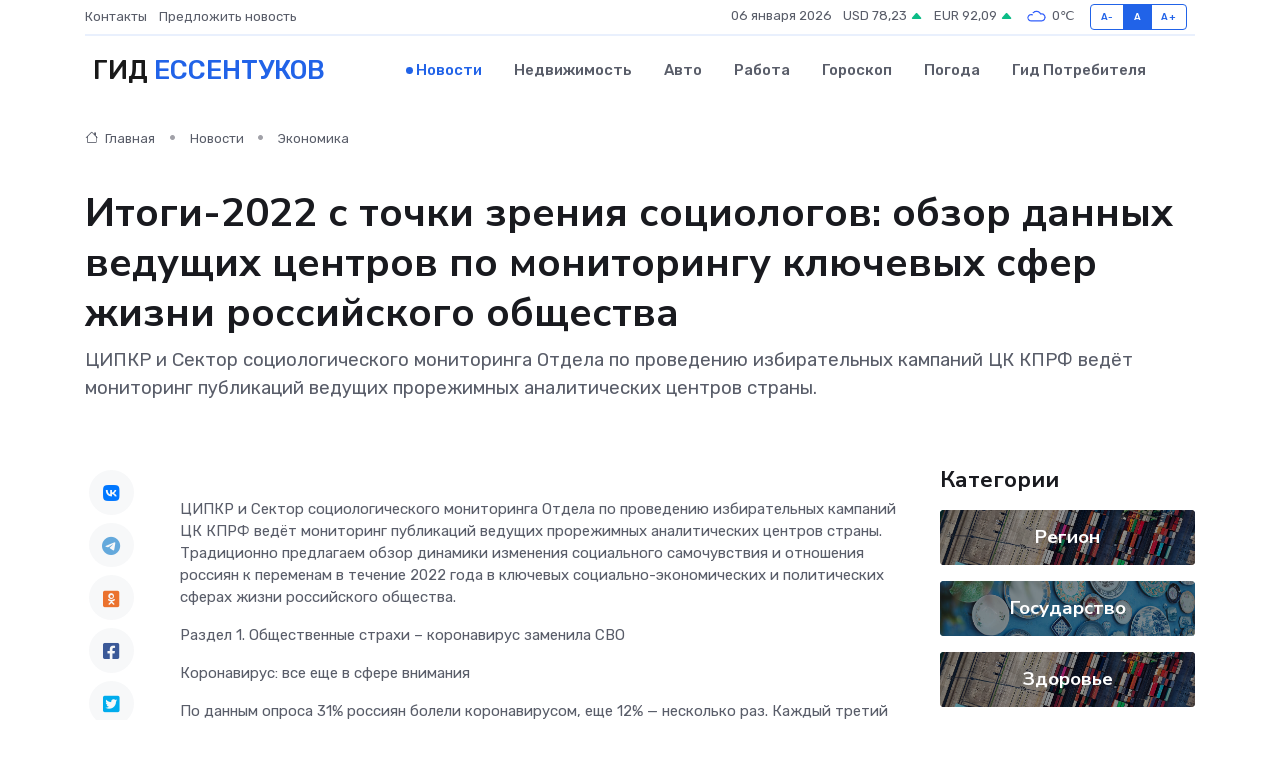

--- FILE ---
content_type: text/html; charset=UTF-8
request_url: https://essentuki-gid.ru/news/ekonomika/itogi-2022-s-tochki-zreniya-sociologov-obzor-dannyh-veduschih-centrov-po-monitoringu-klyuchevyh-sfer-zhizni-rossiyskogo-obschestva.htm
body_size: 51314
content:
<!DOCTYPE html>
<html lang="ru">
<head>
	<meta charset="utf-8">
	<meta name="csrf-token" content="yaCpQkKb6U0y9XjgPmNz1aNBbkn2mfFyHTsQEID4">
    <meta http-equiv="X-UA-Compatible" content="IE=edge">
    <meta name="viewport" content="width=device-width, initial-scale=1">
    <title>Итоги-2022 с точки зрения социологов: обзор данных ведущих центров по мониторингу ключевых сфер жизни российского общества - новости Ессентуков</title>
    <meta name="description" property="description" content="ЦИПКР и Сектор социологического мониторинга Отдела по проведению избирательных кампаний ЦК КПРФ ведёт мониторинг публикаций ведущих прорежимных аналитических центров страны.">
    
    <meta property="fb:pages" content="105958871990207" />
    <link rel="shortcut icon" type="image/x-icon" href="https://essentuki-gid.ru/favicon.svg">
    <link rel="canonical" href="https://essentuki-gid.ru/news/ekonomika/itogi-2022-s-tochki-zreniya-sociologov-obzor-dannyh-veduschih-centrov-po-monitoringu-klyuchevyh-sfer-zhizni-rossiyskogo-obschestva.htm">
    <link rel="preconnect" href="https://fonts.gstatic.com">
    <link rel="dns-prefetch" href="https://fonts.googleapis.com">
    <link rel="dns-prefetch" href="https://pagead2.googlesyndication.com">
    <link rel="dns-prefetch" href="https://res.cloudinary.com">
    <link href="https://fonts.googleapis.com/css2?family=Nunito+Sans:wght@400;700&family=Rubik:wght@400;500;700&display=swap" rel="stylesheet">
    <link rel="stylesheet" type="text/css" href="https://essentuki-gid.ru/assets/font-awesome/css/all.min.css">
    <link rel="stylesheet" type="text/css" href="https://essentuki-gid.ru/assets/bootstrap-icons/bootstrap-icons.css">
    <link rel="stylesheet" type="text/css" href="https://essentuki-gid.ru/assets/tiny-slider/tiny-slider.css">
    <link rel="stylesheet" type="text/css" href="https://essentuki-gid.ru/assets/glightbox/css/glightbox.min.css">
    <link rel="stylesheet" type="text/css" href="https://essentuki-gid.ru/assets/plyr/plyr.css">
    <link id="style-switch" rel="stylesheet" type="text/css" href="https://essentuki-gid.ru/assets/css/style.css">
    <link rel="stylesheet" type="text/css" href="https://essentuki-gid.ru/assets/css/style2.css">

    <meta name="twitter:card" content="summary">
    <meta name="twitter:site" content="@mysite">
    <meta name="twitter:title" content="Итоги-2022 с точки зрения социологов: обзор данных ведущих центров по мониторингу ключевых сфер жизни российского общества - новости Ессентуков">
    <meta name="twitter:description" content="ЦИПКР и Сектор социологического мониторинга Отдела по проведению избирательных кампаний ЦК КПРФ ведёт мониторинг публикаций ведущих прорежимных аналитических центров страны.">
    <meta name="twitter:creator" content="@mysite">
    <meta name="twitter:image:src" content="https://res.cloudinary.com/dmyfqebcp/image/upload/bz08n1fxmgxl7lqipcan">
    <meta name="twitter:domain" content="essentuki-gid.ru">
    <meta name="twitter:card" content="summary_large_image" /><meta name="twitter:image" content="https://res.cloudinary.com/dmyfqebcp/image/upload/bz08n1fxmgxl7lqipcan">

    <meta property="og:url" content="http://essentuki-gid.ru/news/ekonomika/itogi-2022-s-tochki-zreniya-sociologov-obzor-dannyh-veduschih-centrov-po-monitoringu-klyuchevyh-sfer-zhizni-rossiyskogo-obschestva.htm">
    <meta property="og:title" content="Итоги-2022 с точки зрения социологов: обзор данных ведущих центров по мониторингу ключевых сфер жизни российского общества - новости Ессентуков">
    <meta property="og:description" content="ЦИПКР и Сектор социологического мониторинга Отдела по проведению избирательных кампаний ЦК КПРФ ведёт мониторинг публикаций ведущих прорежимных аналитических центров страны.">
    <meta property="og:type" content="website">
    <meta property="og:image" content="https://res.cloudinary.com/dmyfqebcp/image/upload/bz08n1fxmgxl7lqipcan">
    <meta property="og:locale" content="ru_RU">
    <meta property="og:site_name" content="Гид Ессентуков">
    

    <link rel="image_src" href="https://res.cloudinary.com/dmyfqebcp/image/upload/bz08n1fxmgxl7lqipcan" />

    <link rel="alternate" type="application/rss+xml" href="https://essentuki-gid.ru/feed" title="Ессентуки: гид, новости, афиша">
        <script async src="https://pagead2.googlesyndication.com/pagead/js/adsbygoogle.js"></script>
    <script>
        (adsbygoogle = window.adsbygoogle || []).push({
            google_ad_client: "ca-pub-0899253526956684",
            enable_page_level_ads: true
        });
    </script>
        
    
    
    
    <script>if (window.top !== window.self) window.top.location.replace(window.self.location.href);</script>
    <script>if(self != top) { top.location=document.location;}</script>

<!-- Google tag (gtag.js) -->
<script async src="https://www.googletagmanager.com/gtag/js?id=G-71VQP5FD0J"></script>
<script>
  window.dataLayer = window.dataLayer || [];
  function gtag(){dataLayer.push(arguments);}
  gtag('js', new Date());

  gtag('config', 'G-71VQP5FD0J');
</script>
</head>
<body>
<script type="text/javascript" > (function(m,e,t,r,i,k,a){m[i]=m[i]||function(){(m[i].a=m[i].a||[]).push(arguments)}; m[i].l=1*new Date();k=e.createElement(t),a=e.getElementsByTagName(t)[0],k.async=1,k.src=r,a.parentNode.insertBefore(k,a)}) (window, document, "script", "https://mc.yandex.ru/metrika/tag.js", "ym"); ym(54007111, "init", {}); ym(86840228, "init", { clickmap:true, trackLinks:true, accurateTrackBounce:true, webvisor:true });</script> <noscript><div><img src="https://mc.yandex.ru/watch/54007111" style="position:absolute; left:-9999px;" alt="" /><img src="https://mc.yandex.ru/watch/86840228" style="position:absolute; left:-9999px;" alt="" /></div></noscript>
<script type="text/javascript">
    new Image().src = "//counter.yadro.ru/hit?r"+escape(document.referrer)+((typeof(screen)=="undefined")?"":";s"+screen.width+"*"+screen.height+"*"+(screen.colorDepth?screen.colorDepth:screen.pixelDepth))+";u"+escape(document.URL)+";h"+escape(document.title.substring(0,150))+";"+Math.random();
</script>
<!-- Rating@Mail.ru counter -->
<script type="text/javascript">
var _tmr = window._tmr || (window._tmr = []);
_tmr.push({id: "3138453", type: "pageView", start: (new Date()).getTime()});
(function (d, w, id) {
  if (d.getElementById(id)) return;
  var ts = d.createElement("script"); ts.type = "text/javascript"; ts.async = true; ts.id = id;
  ts.src = "https://top-fwz1.mail.ru/js/code.js";
  var f = function () {var s = d.getElementsByTagName("script")[0]; s.parentNode.insertBefore(ts, s);};
  if (w.opera == "[object Opera]") { d.addEventListener("DOMContentLoaded", f, false); } else { f(); }
})(document, window, "topmailru-code");
</script><noscript><div>
<img src="https://top-fwz1.mail.ru/counter?id=3138453;js=na" style="border:0;position:absolute;left:-9999px;" alt="Top.Mail.Ru" />
</div></noscript>
<!-- //Rating@Mail.ru counter -->

<header class="navbar-light navbar-sticky header-static">
    <div class="navbar-top d-none d-lg-block small">
        <div class="container">
            <div class="d-md-flex justify-content-between align-items-center my-1">
                <!-- Top bar left -->
                <ul class="nav">
                    <li class="nav-item">
                        <a class="nav-link ps-0" href="https://essentuki-gid.ru/contacts">Контакты</a>
                    </li>
                    <li class="nav-item">
                        <a class="nav-link ps-0" href="https://essentuki-gid.ru/sendnews">Предложить новость</a>
                    </li>
                    
                </ul>
                <!-- Top bar right -->
                <div class="d-flex align-items-center">
                    
                    <ul class="list-inline mb-0 text-center text-sm-end me-3">
						<li class="list-inline-item">
							<span>06 января 2026</span>
						</li>
                        <li class="list-inline-item">
                            <a class="nav-link px-0" href="https://essentuki-gid.ru/currency">
                                <span>USD 78,23 <i class="bi bi-caret-up-fill text-success"></i></span>
                            </a>
						</li>
                        <li class="list-inline-item">
                            <a class="nav-link px-0" href="https://essentuki-gid.ru/currency">
                                <span>EUR 92,09 <i class="bi bi-caret-up-fill text-success"></i></span>
                            </a>
						</li>
						<li class="list-inline-item">
                            <a class="nav-link px-0" href="https://essentuki-gid.ru/pogoda">
                                <svg xmlns="http://www.w3.org/2000/svg" width="25" height="25" viewBox="0 0 30 30"><path fill="#315EFB" fill-rule="evenodd" d="M25.036 13.066a4.948 4.948 0 0 1 0 5.868A4.99 4.99 0 0 1 20.99 21H8.507a4.49 4.49 0 0 1-3.64-1.86 4.458 4.458 0 0 1 0-5.281A4.491 4.491 0 0 1 8.506 12c.686 0 1.37.159 1.996.473a.5.5 0 0 1 .16.766l-.33.399a.502.502 0 0 1-.598.132 2.976 2.976 0 0 0-3.346.608 3.007 3.007 0 0 0 .334 4.532c.527.396 1.177.59 1.836.59H20.94a3.54 3.54 0 0 0 2.163-.711 3.497 3.497 0 0 0 1.358-3.206 3.45 3.45 0 0 0-.706-1.727A3.486 3.486 0 0 0 20.99 12.5c-.07 0-.138.016-.208.02-.328.02-.645.085-.947.192a.496.496 0 0 1-.63-.287 4.637 4.637 0 0 0-.445-.874 4.495 4.495 0 0 0-.584-.733A4.461 4.461 0 0 0 14.998 9.5a4.46 4.46 0 0 0-3.177 1.318 2.326 2.326 0 0 0-.135.147.5.5 0 0 1-.592.131 5.78 5.78 0 0 0-.453-.19.5.5 0 0 1-.21-.79A5.97 5.97 0 0 1 14.998 8a5.97 5.97 0 0 1 4.237 1.757c.398.399.704.85.966 1.319.262-.042.525-.076.79-.076a4.99 4.99 0 0 1 4.045 2.066zM0 0v30V0zm30 0v30V0z"></path></svg>
                                <span>0&#8451;</span>
                            </a>
						</li>
					</ul>

                    <!-- Font size accessibility START -->
                    <div class="btn-group me-2" role="group" aria-label="font size changer">
                        <input type="radio" class="btn-check" name="fntradio" id="font-sm">
                        <label class="btn btn-xs btn-outline-primary mb-0" for="font-sm">A-</label>

                        <input type="radio" class="btn-check" name="fntradio" id="font-default" checked>
                        <label class="btn btn-xs btn-outline-primary mb-0" for="font-default">A</label>

                        <input type="radio" class="btn-check" name="fntradio" id="font-lg">
                        <label class="btn btn-xs btn-outline-primary mb-0" for="font-lg">A+</label>
                    </div>

                    
                </div>
            </div>
            <!-- Divider -->
            <div class="border-bottom border-2 border-primary opacity-1"></div>
        </div>
    </div>

    <!-- Logo Nav START -->
    <nav class="navbar navbar-expand-lg">
        <div class="container">
            <!-- Logo START -->
            <a class="navbar-brand" href="https://essentuki-gid.ru" style="text-align: end;">
                
                			<span class="ms-2 fs-3 text-uppercase fw-normal">Гид <span style="color: #2163e8;">Ессентуков</span></span>
                            </a>
            <!-- Logo END -->

            <!-- Responsive navbar toggler -->
            <button class="navbar-toggler ms-auto" type="button" data-bs-toggle="collapse"
                data-bs-target="#navbarCollapse" aria-controls="navbarCollapse" aria-expanded="false"
                aria-label="Toggle navigation">
                <span class="text-body h6 d-none d-sm-inline-block">Menu</span>
                <span class="navbar-toggler-icon"></span>
            </button>

            <!-- Main navbar START -->
            <div class="collapse navbar-collapse" id="navbarCollapse">
                <ul class="navbar-nav navbar-nav-scroll mx-auto">
                                        <li class="nav-item"> <a class="nav-link active" href="https://essentuki-gid.ru/news">Новости</a></li>
                                        <li class="nav-item"> <a class="nav-link" href="https://essentuki-gid.ru/realty">Недвижимость</a></li>
                                        <li class="nav-item"> <a class="nav-link" href="https://essentuki-gid.ru/auto">Авто</a></li>
                                        <li class="nav-item"> <a class="nav-link" href="https://essentuki-gid.ru/job">Работа</a></li>
                                        <li class="nav-item"> <a class="nav-link" href="https://essentuki-gid.ru/horoscope">Гороскоп</a></li>
                                        <li class="nav-item"> <a class="nav-link" href="https://essentuki-gid.ru/pogoda">Погода</a></li>
                                        <li class="nav-item"> <a class="nav-link" href="https://essentuki-gid.ru/poleznoe">Гид потребителя</a></li>
                                    </ul>
            </div>
            <!-- Main navbar END -->

            
        </div>
    </nav>
    <!-- Logo Nav END -->
</header>
    <main>
        <!-- =======================
                Main content START -->
        <section class="pt-3 pb-lg-5">
            <div class="container" data-sticky-container>
                <div class="row">
                    <!-- Main Post START -->
                    <div class="col-lg-9">
                        <!-- Categorie Detail START -->
                        <div class="mb-4">
							<nav aria-label="breadcrumb" itemscope itemtype="http://schema.org/BreadcrumbList">
								<ol class="breadcrumb breadcrumb-dots">
									<li class="breadcrumb-item" itemprop="itemListElement" itemscope itemtype="http://schema.org/ListItem">
										<meta itemprop="name" content="Гид Ессентуков">
										<meta itemprop="position" content="1">
										<meta itemprop="item" content="https://essentuki-gid.ru">
										<a itemprop="url" href="https://essentuki-gid.ru">
										<i class="bi bi-house me-1"></i> Главная
										</a>
									</li>
									<li class="breadcrumb-item" itemprop="itemListElement" itemscope itemtype="http://schema.org/ListItem">
										<meta itemprop="name" content="Новости">
										<meta itemprop="position" content="2">
										<meta itemprop="item" content="https://essentuki-gid.ru/news">
										<a itemprop="url" href="https://essentuki-gid.ru/news"> Новости</a>
									</li>
									<li class="breadcrumb-item" aria-current="page" itemprop="itemListElement" itemscope itemtype="http://schema.org/ListItem">
										<meta itemprop="name" content="Экономика">
										<meta itemprop="position" content="3">
										<meta itemprop="item" content="https://essentuki-gid.ru/news/ekonomika">
										<a itemprop="url" href="https://essentuki-gid.ru/news/ekonomika"> Экономика</a>
									</li>
									<li aria-current="page" itemprop="itemListElement" itemscope itemtype="http://schema.org/ListItem">
									<meta itemprop="name" content="Итоги-2022 с точки зрения социологов: обзор данных ведущих центров по мониторингу ключевых сфер жизни российского общества">
									<meta itemprop="position" content="4" />
									<meta itemprop="item" content="https://essentuki-gid.ru/news/ekonomika/itogi-2022-s-tochki-zreniya-sociologov-obzor-dannyh-veduschih-centrov-po-monitoringu-klyuchevyh-sfer-zhizni-rossiyskogo-obschestva.htm">
									</li>
								</ol>
							</nav>
						
                        </div>
                    </div>
                </div>
                <div class="row align-items-center">
                                                        <!-- Content -->
                    <div class="col-md-12 mt-4 mt-md-0">
                                            <h1 class="display-6">Итоги-2022 с точки зрения социологов: обзор данных ведущих центров по мониторингу ключевых сфер жизни российского общества</h1>
                        <p class="lead">ЦИПКР и Сектор социологического мониторинга Отдела по проведению избирательных кампаний ЦК КПРФ ведёт мониторинг публикаций ведущих прорежимных аналитических центров страны.</p>
                    </div>
				                                    </div>
            </div>
        </section>
        <!-- =======================
        Main START -->
        <section class="pt-0">
            <div class="container position-relative" data-sticky-container>
                <div class="row">
                    <!-- Left sidebar START -->
                    <div class="col-md-1">
                        <div class="text-start text-lg-center mb-5" data-sticky data-margin-top="80" data-sticky-for="767">
                            <style>
                                .fa-vk::before {
                                    color: #07f;
                                }
                                .fa-telegram::before {
                                    color: #64a9dc;
                                }
                                .fa-facebook-square::before {
                                    color: #3b5998;
                                }
                                .fa-odnoklassniki-square::before {
                                    color: #eb722e;
                                }
                                .fa-twitter-square::before {
                                    color: #00aced;
                                }
                                .fa-whatsapp::before {
                                    color: #65bc54;
                                }
                                .fa-viber::before {
                                    color: #7b519d;
                                }
                                .fa-moimir svg {
                                    background-color: #168de2;
                                    height: 18px;
                                    width: 18px;
                                    background-size: 18px 18px;
                                    border-radius: 4px;
                                    margin-bottom: 2px;
                                }
                            </style>
                            <ul class="nav text-white-force">
                                <li class="nav-item">
                                    <a class="nav-link icon-md rounded-circle m-1 p-0 fs-5 bg-light" href="https://vk.com/share.php?url=https://essentuki-gid.ru/news/ekonomika/itogi-2022-s-tochki-zreniya-sociologov-obzor-dannyh-veduschih-centrov-po-monitoringu-klyuchevyh-sfer-zhizni-rossiyskogo-obschestva.htm&title=Итоги-2022 с точки зрения социологов: обзор данных ведущих центров по мониторингу ключевых сфер жизни российского общества - новости Ессентуков&utm_source=share" rel="nofollow" target="_blank">
                                        <i class="fab fa-vk align-middle text-body"></i>
                                    </a>
                                </li>
                                <li class="nav-item">
                                    <a class="nav-link icon-md rounded-circle m-1 p-0 fs-5 bg-light" href="https://t.me/share/url?url=https://essentuki-gid.ru/news/ekonomika/itogi-2022-s-tochki-zreniya-sociologov-obzor-dannyh-veduschih-centrov-po-monitoringu-klyuchevyh-sfer-zhizni-rossiyskogo-obschestva.htm&text=Итоги-2022 с точки зрения социологов: обзор данных ведущих центров по мониторингу ключевых сфер жизни российского общества - новости Ессентуков&utm_source=share" rel="nofollow" target="_blank">
                                        <i class="fab fa-telegram align-middle text-body"></i>
                                    </a>
                                </li>
                                <li class="nav-item">
                                    <a class="nav-link icon-md rounded-circle m-1 p-0 fs-5 bg-light" href="https://connect.ok.ru/offer?url=https://essentuki-gid.ru/news/ekonomika/itogi-2022-s-tochki-zreniya-sociologov-obzor-dannyh-veduschih-centrov-po-monitoringu-klyuchevyh-sfer-zhizni-rossiyskogo-obschestva.htm&title=Итоги-2022 с точки зрения социологов: обзор данных ведущих центров по мониторингу ключевых сфер жизни российского общества - новости Ессентуков&utm_source=share" rel="nofollow" target="_blank">
                                        <i class="fab fa-odnoklassniki-square align-middle text-body"></i>
                                    </a>
                                </li>
                                <li class="nav-item">
                                    <a class="nav-link icon-md rounded-circle m-1 p-0 fs-5 bg-light" href="https://www.facebook.com/sharer.php?src=sp&u=https://essentuki-gid.ru/news/ekonomika/itogi-2022-s-tochki-zreniya-sociologov-obzor-dannyh-veduschih-centrov-po-monitoringu-klyuchevyh-sfer-zhizni-rossiyskogo-obschestva.htm&title=Итоги-2022 с точки зрения социологов: обзор данных ведущих центров по мониторингу ключевых сфер жизни российского общества - новости Ессентуков&utm_source=share" rel="nofollow" target="_blank">
                                        <i class="fab fa-facebook-square align-middle text-body"></i>
                                    </a>
                                </li>
                                <li class="nav-item">
                                    <a class="nav-link icon-md rounded-circle m-1 p-0 fs-5 bg-light" href="https://twitter.com/intent/tweet?text=Итоги-2022 с точки зрения социологов: обзор данных ведущих центров по мониторингу ключевых сфер жизни российского общества - новости Ессентуков&url=https://essentuki-gid.ru/news/ekonomika/itogi-2022-s-tochki-zreniya-sociologov-obzor-dannyh-veduschih-centrov-po-monitoringu-klyuchevyh-sfer-zhizni-rossiyskogo-obschestva.htm&utm_source=share" rel="nofollow" target="_blank">
                                        <i class="fab fa-twitter-square align-middle text-body"></i>
                                    </a>
                                </li>
                                <li class="nav-item">
                                    <a class="nav-link icon-md rounded-circle m-1 p-0 fs-5 bg-light" href="https://api.whatsapp.com/send?text=Итоги-2022 с точки зрения социологов: обзор данных ведущих центров по мониторингу ключевых сфер жизни российского общества - новости Ессентуков https://essentuki-gid.ru/news/ekonomika/itogi-2022-s-tochki-zreniya-sociologov-obzor-dannyh-veduschih-centrov-po-monitoringu-klyuchevyh-sfer-zhizni-rossiyskogo-obschestva.htm&utm_source=share" rel="nofollow" target="_blank">
                                        <i class="fab fa-whatsapp align-middle text-body"></i>
                                    </a>
                                </li>
                                <li class="nav-item">
                                    <a class="nav-link icon-md rounded-circle m-1 p-0 fs-5 bg-light" href="viber://forward?text=Итоги-2022 с точки зрения социологов: обзор данных ведущих центров по мониторингу ключевых сфер жизни российского общества - новости Ессентуков https://essentuki-gid.ru/news/ekonomika/itogi-2022-s-tochki-zreniya-sociologov-obzor-dannyh-veduschih-centrov-po-monitoringu-klyuchevyh-sfer-zhizni-rossiyskogo-obschestva.htm&utm_source=share" rel="nofollow" target="_blank">
                                        <i class="fab fa-viber align-middle text-body"></i>
                                    </a>
                                </li>
                                <li class="nav-item">
                                    <a class="nav-link icon-md rounded-circle m-1 p-0 fs-5 bg-light" href="https://connect.mail.ru/share?url=https://essentuki-gid.ru/news/ekonomika/itogi-2022-s-tochki-zreniya-sociologov-obzor-dannyh-veduschih-centrov-po-monitoringu-klyuchevyh-sfer-zhizni-rossiyskogo-obschestva.htm&title=Итоги-2022 с точки зрения социологов: обзор данных ведущих центров по мониторингу ключевых сфер жизни российского общества - новости Ессентуков&utm_source=share" rel="nofollow" target="_blank">
                                        <i class="fab fa-moimir align-middle text-body"><svg viewBox='0 0 24 24' xmlns='http://www.w3.org/2000/svg'><path d='M8.889 9.667a1.333 1.333 0 100-2.667 1.333 1.333 0 000 2.667zm6.222 0a1.333 1.333 0 100-2.667 1.333 1.333 0 000 2.667zm4.77 6.108l-1.802-3.028a.879.879 0 00-1.188-.307.843.843 0 00-.313 1.166l.214.36a6.71 6.71 0 01-4.795 1.996 6.711 6.711 0 01-4.792-1.992l.217-.364a.844.844 0 00-.313-1.166.878.878 0 00-1.189.307l-1.8 3.028a.844.844 0 00.312 1.166.88.88 0 001.189-.307l.683-1.147a8.466 8.466 0 005.694 2.18 8.463 8.463 0 005.698-2.184l.685 1.151a.873.873 0 001.189.307.844.844 0 00.312-1.166z' fill='#FFF' fill-rule='evenodd'/></svg></i>
                                    </a>
                                </li>
                                
                            </ul>
                        </div>
                    </div>
                    <!-- Left sidebar END -->

                    <!-- Main Content START -->
                    <div class="col-md-10 col-lg-8 mb-5">
                        <div class="mb-4">
                                                    </div>
                        <div itemscope itemtype="http://schema.org/NewsArticle">
                            <meta itemprop="headline" content="Итоги-2022 с точки зрения социологов: обзор данных ведущих центров по мониторингу ключевых сфер жизни российского общества">
                            <meta itemprop="identifier" content="https://essentuki-gid.ru/9155">
                            <span itemprop="articleBody"><p>  ЦИПКР и Сектор социологического мониторинга Отдела по проведению избирательных кампаний ЦК КПРФ ведёт мониторинг публикаций ведущих прорежимных аналитических центров страны. Традиционно предлагаем обзор динамики изменения социального самочувствия и отношения россиян к переменам в течение 2022 года в ключевых социально-экономических и политических сферах жизни российского общества.  </p> <p>  Раздел 1. Общественные страхи – коронавирус заменила СВО  </p> <p>  Коронавирус: все еще в сфере внимания  </p> <p> По данным опроса 31% россиян болели коронавирусом, еще 12% &#8212; несколько раз. Каждый третий россиянин опасается заразиться коронавирусом (33%), не опасаются – 64%.   Относительное большинство опрошенных (40%) уверено, что пандемия коронавируса в России усиливается, 30% считают, что ситуация не меняется, и только 18% уверены, что она идет на спад. Также каждый третий россиянин считает, что большинство его знакомых и друзей испытывает тревогу из-за пандемии (31%).   45% россиян утверждают, что соблюдают меры предосторожности, чтобы не заболеть коронавирусом; среди болевших сообщили об этом 50%. 
										
											
											

										

									







</p> <p>  По поводу эффективности прививок мнение россиян разделилось: 41% считает, что они защищают, 44% &#8212; что прививки от коронавируса не эффективны  . Также нет единого мнения и по поводу массовой вакцинации: 47% уверены, что она необходима в пандемию, 40% считают, что в массовой вакцинации необходимости нет. 56% россиян говорят, что привились от коронавируса, 43% этого не сделали.   Из числа сделавших прививку у россиян нет общего мнения по поводу дальнейшей ревакцинации: 33% планируют ее делать, столько же – не планируют. Еще 33% опрошенных сообщили, что уже ревакцинировались   (  https://fom.ru/Zdorove-i-sport/14780  ). </p> <p>  Таким образом, несмотря на несколько лет пандемии, россияне все еще обращают значительное внимание на коронавирус: каждый третий испытывает тревогу, 40% считают, что пандемия усиливается, практически каждый второй принимает меры предосторожности. По поводу прививок, массовой вакцинации и ревакцинации у россиян нет единого мнения  </p> <p> &nbsp;  </p> <p>  СВО: поддержка на стабильно высоком уровне, возрастает число сторонников переговоров при поддержке любого решения президента  </p> <p> Внимание к СВО остается на относительно высоком уровне: 27% следят «очень внимательно» за событиями вокруг Украины, еще 32% следят «довольно внимательно». 41% опрошенных следят без особого внимания или вообще не следят. После первых месяцев весной-летом наблюдался небольшой спад в интересе к СВО, достигнув к августу минимума. Пик внимания пришелся на сентябрь и был связан с мобилизацией. Тогда за ситуацией вокруг Украины следили очень внимательно 32% россиян – максимум за весь период. Респонденты из старшей возрастной группы (55 лет и старше) наиболее внимательно следят за событиями, связанными с Украиной: в этой группе внимательно следят 73%. В возрастной группе от 40 до 54 лет внимательно следят 62% опрошенных, в возрасте от 25 до 39 – 43%, от 18 до 24 – 42%. </p> <p> К концу года обеспокоенность событиями на Украине возросла: 46% — очень обеспокоены (42% — в ноябре, 37% &#8212; в августе), 38% — скорее обеспокоены (как и в ноябре), достигнув уровня апреля. Пик же обеспокоенности пришелся на сентябрь-октябрь (56-58% были очень обеспокоены происходящим). </p> <p>  Поддержка российских ВС в Украине остается высокой (71%), однако произошло небольшое снижение к концу года: в декабре определенно поддерживал действия военных 41% опрошенных, в сентябре-октябре – 44%.   В целом, начиная с сентября наблюдается снижение числа уверенно поддерживающих российские ВС (44-41% против максимума в 52% в марте и среднего показателя в 47% первой половине года). Доля неподдерживающих относительно стабильна и составляет 20-21%. </p> <p>  Таблица 1  </p> <p>  Вы лично поддерживаете или нет действия российских вооруженных сил в Украине?  </p>  Определенно даСкорее даСкорее нетОпределенно нетЗатрудняюсь ответитьфевраль 202248208159март 20225328866апрель 2245298117май 20224730896июнь 202247281195июль 202248281087август 20224630897сентябрь 2022442811108октябрь 20244291198ноябрь 202242321197декабрь 2022413010118  <p> &nbsp;  </p> <p>  Наибольший уровень поддержки действий российских вооруженных сил в Украине  характерен для тех, кто доверяет ТВ как основному источнику новостей (86%) и кто одобряет деятельность президента (82%), а также для опрошенных 55 лет и старше и составляет около 79%.   Наименьший уровень поддержки наблюдается  среди тех, кто не одобряет работу президента (24%). Также свою поддержку реже демонстрирует молодежь (59% среди респондентов 18–24 лет), а также те, кто не доверяет никаким источникам новостей или доверяет Telegram-каналам (около 60%). </p> <p>  Сторонников мирных переговоров в обществе по-прежнему больше, чем сторонников продолжения военных действий (50% против 40% в декабре 2022 года).   Однако доля сторонников переговоров плавно снижается на протяжении двух последних месяцев после резкого роста в сентябре-октябре. При этом за переход к мирным переговорам чаще выступают молодежь, женщины и оппозиционно настроенные граждане (в последней группе желание мирных переговоров доминирует). За продолжение военных действий чаще выступают представители старших поколений, мужчины и сторонники власти. Но даже в этих группах нет единого мнения по данному вопросу. </p> <p>  Чуть более трети (34%) респондентов полагают, что такие, как они, несут моральную ответственность за гибель мирных жителей и разрушения в Украине. 59% придерживаются обратной позиции.   Это соотношение не изменилось с августа. В апреле соотношение было 28% против 65% (  https://www.levada.ru/2022/12/23/konflikt-s-ukrainoj-otsenki-dekabrya-2022-goda/  ). </p> <p> Преобладающими чувствами по поводу военных действий РФ в Украине остаются «гордость за Россию» (42%), «тревога, страх, ужас» (34%), «гнев, возмущение» и «шок» (по 11%). При этом по сравнению с мартом число гордящихся за Россию сократилось на 10%. </p> <p>  Оценка успешности проведения «спецоперации» держится на сентябрьском уровне: 54% считают, что она продвигается успешно, 32% — что неуспешно. При этом по сравнению с маем число сторонников первого мнения сократилось на 20%, второго – возросло на 15%.   Сообщения об оставлении российскими войсками Херсона вызвали у респондентов «тревогу, страх, ужас» (24%), «шок» (17%) и «подавленность, оцепенение» (12%). Однако около трети (30%) не испытали никаких особых чувств в связи с этими новостями. </p> <p>  При этом в течение года постепенно нарастала уверенность, что военные действия в Украине затянутся: к ноябрю только 17% респондентов полагали, что военные действия продлятся до полугода (в августе таких было 24%). 64% респондентов считали, что военные действия будут длиться более полугода (в августе — 57%)   (  https://www.levada.ru/2022/12/02/konflikt-s-ukrainoj-noyabr-2022-goda/  ). </p> <p>  Среди всех опрошенных частичную мобилизацию поддерживали по данным октябрьского опроса 56% (24% — полностью поддерживают, 32% — скорее поддерживают), не поддерживают — 38% (19% — совершенно не поддерживают, 19% — скорее не поддерживают).   Наименьшая поддержка частичной мобилизации представлена среди самых молодых респондентов, москвичей, респондентов, считающих, что страна движется по неверному пути, и тех, кто не одобряет деятельность президента: в этих группах частичную мобилизацию не поддерживают 58%, 51%, 76% и 79% соответственно. Наибольшую поддержку высказывают респонденты 55 лет и старше, жители городов с населением до 100 тыс. человек, опрошенные, полагающие, что дела в стране идут в правильном направлении, и те, кто одобряет работу президента: среди них поддержка составляет 66%, 60%, 73% и 66% соответственно. При этом две трети опрошенных опасаются, что из-за боевых действий в Украине будет объявлена всеобщая мобилизация в России: определенно опасаются — 36%, скорее опасаются — 29% (  https://www.levada.ru/2022/10/27/konflikt-s-ukrainoj-oktyabr-2022-goda/  ). </p> <p> Преобладающими чувствами по поводу объявленной в РФ частичной мобилизации были «тревога, страх, ужас» (47%), «шок» (23%), «гордость за Россию» (23%) и «гнев, возмущение» (13%) (  https://www.levada.ru/2022/09/29/konflikt-s-ukrainoj-sentyabr-2022-goda/  ). </p> <p> Накануне референдумов 45% респондентов считали, что Херсонская и Запорожская области Украины должны войти в состав РФ, пятая часть (21%) полагала, что они должны стать независимыми государствами, 14% — что они должны оставаться частью Украины. Среди всех опрошенных 69% поддержали бы принятие данных областей в состав РФ по результатам референдума: 43% — определённо, 26% — скорее. Воздержались бы от этого шага 20% респондентов. Наименьшая поддержка принятия этих украинских областей в состав РФ представлена в группе 25-39 лет: доля тех, кто считает, что их надо принять, составляет 63%, тех, кто придерживается иного мнения, — 24%. Большинство опрошенных считают, что Россия должна поддерживать ДНР и ЛНР в восстановлении разрушенных зданий и инфраструктуры, противоположного мнения придерживаются 15% респондентов (  https://www.levada.ru/2022/09/02/obshhestvennoe-mnenie-o-budushhem-hersonskoj-i-zaporozhskoj-oblastej-ukrainy/  ). </p> <p> Россияне демонстрируют абсолютную информированность о проведении референдумов в ДНР, ЛНР и освобожденных районах Херсонской и Запорожской областей – в той или иной степени о них слышали 96%.   По мнению 77% информированных россиян, референдумы прошли честно, без серьезных нарушений  . Уверены в обратном 11%. Примерно столько же затруднились с ответом/не отвечали на этот вопрос (12%). </p> <p>  Таблица 2  </p> <p>  Как Вы думаете, референдумы прошли в целом честно, без серьёзных нарушений, фальсификаций, или нечестно, с серьезными нарушениями и фальсификациями?  </p> <p> &nbsp;  </p>  Все опрошенныеБезусловно честно43Скорее честно34Скорее нечестно5Безусловно нечестно6Затруднились ответить/не отвечали на вопрос12  <p> &nbsp;  </p> <p>  Три четверти граждан положительно отнеслись к вхождению ДНР, ЛНР и освобожденных районов Херсонской и Запорожской областей в состав России (75%).   Каждый второй заявил об этом с полной уверенностью – 52%. Нейтральные оценки высказал каждый восьмой (12%), негативные – 11%. </p> <p> В отношении необходимости защиты населения ДНР, ЛНР, Херсонской и Запорожской областей, даже если это осложнит отношения с другими странами, также преобладает позитивная оценка.   Считают, что Россия должна защищать интересы жителей этих территорий 83% граждан.   Противоположной позиции придерживаются 11%, 6% затруднились с ответом (  https://wciom.ru/analytical-reviews/analiticheskii-obzor/referendumy-v-dnr-i-lnr-itogi  ). </p> <p>  С июля на 12% снизилось число респондентов, положительно оценивающих ход СВО. В то же время на 14% выросло количество россиян, считающих, что СВО идет неуспешно (33%).   Еще 17% затруднились или отказались отвечать на вопрос. Доля тех, кто считает ход военных действий успешным, возрастает от младших возрастных групп к старшим. Если бы у россиян была возможность вернуться в прошлое и отменить решение о начале СВО, 33% опрошенных отменили бы это решение, 51% &#8212; нет. </p> <p> Около половины опрошенных россиян (49%) поддерживают решение об отводе войск из Херсона, более четверти (27%) выступают против. Еще 22% затруднились с ответом. </p> <p>  По поводу дальнейшего хода СВО мнение респондентов разделилось практически поровну: 45% выступают за продолжение, 44% &#8212; за переход к мирным переговорам. 10% опрошенных затруднились ответит на вопрос.   По-прежнему сторонников мира больше среди женщин (51% против 36% мужчин), а сторонников продолжения СВО больше среди мужчин (54% против 37% женщин). Среди респондентов до 45 лет большинство выступает за переход к мирным переговорам, респонденты старше 45 лет чаще говорят о необходимости продолжать военные действия. Также поддержка мирного исхода конфликта уменьшается с ростом дохода респондентов: 61% самых бедных респондентов выступают за переговоры, 29% за продолжение СВО, напротив, 61% самых богатых опрошенных поддерживают продолжение боевых действий, 26% склоняются к необходимости мирных переговоров. </p> <p>  Решение Путина о мирном соглашении поддержали бы 70% россиян, 22% не поддержали бы. Готовы поддержать гипотетическое решение Путина о начале нового наступления на Киев 57% опрошенных (60% в сентябре), 28% не поддержали бы решение президента. 26% респондентов затруднились назвать желаемые условия мирного соглашения. 18% поддержат мирное соглашения на условиях России, 17% при признании ЛДНР частью территории РФ, 13% согласны на любые условия.  </p> <p>  Принять участие в СВО согласились бы около трети респондентов-мужчин  : 23% за ту или иную сумму, 8% — бесплатно. При этом 40% опрошенных не согласились бы участвовать в военных действиях ни за какие деньги. 20% респондентов затруднились ответить на вопрос. </p> <p>  Большинство респондентов (62%) считают, что мобилизация была необходима. В то же время почти четверть (23%) уверены, что ее не следовало проводить.   Позитивное отношение к мобилизации увеличивается по мере роста дохода респондентов. Если среди самых бедных опрошенных более четверти считают, что мобилизацию не следовало проводить, то среди самых обеспеченных таких лишь 15%.45% опрошенных считают, что на самом деле мобилизация продолжается. 37% опрошенных уверены, что призыв окончен. Ещё 17% затрудняется ответить на этот вопрос. </p> <p>  Половина опрошенных (50%) считают, что вторую волну мобилизации проводить не следует. За продолжение мобилизации выступают 14% респондентов.   Еще 35% затруднились дать ответ на этот вопрос. С возрастом доля сторонников второй волны мобилизации растет, а доля противников снижается.   53% опрошенных заявили, что в случае объявления второй волны мобилизации, они испытают негативные эмоции. О позитивных эмоциях сообщили 10% респондентов.  </p> <p>  Таблица 3  </p> <p>  Как Вы считаете, необходимо провести вторую волну мобилизации или ее не следует проводить?  </p>  Все опрошенныевторая волна мобилизации необходима14вторую волну мобилизации не следует проводить50затрудняюсь ответить35отказ от ответа1  <p> &nbsp;  </p> <p>  60% респондентов считают, что официальным данным по потерям российской армии доверять нельзя. Около трети опрошенных (30%) придерживаются противоположного мнения.   Чаще данным о потерях российской армии доверяют телезрители.   Наиболее популярным источником информации о СВО остается телевидение (40%).   Однако различные Интернет-источники в сумме составляют такую же долю. Среди них респонденты чаще всего ориентируются на Telegram-каналы (17%) и сайты интернет-СМИ (16%) (  https://russianfield.com/yubiley  ). </p> <p>  Идею ввести 10% налог с дохода для жителей страны для проведения СВО поддержали бы лишь 28% от всех опрошенных, подавляющее большинство &#8212; 67% заявили, что не поддержат подобные меры.   Сторонники СВО преимущественно не готовы за нее дополнительно платить (  https://russianfield.com/portret  ). </p> <p>  Поддержка СВО выросла с февраля к средине марта с 59% до 69% и затем оставалась примерно на одном стабильно высоком уровне.   При этом россиянам задавали проективный вопрос о СВО: отменили бы они ее или нет, если бы могли вернуться в прошлое и сделать это. Тех, кто отвечает на вопрос отрицательно, стабильно меньше, чем тех, кто поддерживает военные действия в рамках прямого вопроса.   Так, в марте не стали бы отменять СВО 57% респондентов, т. е. на 12% меньше, чем заявили о ее поддержке. В дальнейшем доля тех, кто не отменил бы СВО, оставалась почти неизменной до сентября и составляла примерно 55-57%. После объявления мобилизации доля тех, кто не хотел бы отменить СВО до ее начала, составила 51%, доля тех, кто отменил бы ее в прошлом, составила 31-33%.   При этом доля сторонников «отмены» возросла еще в мае.   Кроме того, респондентам задавались вопросы «Если Владимир Путин завтра объявит о начале нового наступления на Киев, Вы поддержите такое решение?» и «Если Владимир Путин завтра подпишет мирное соглашение и остановит военную операцию, Вы поддержите такое решение?». При этом явное большинство опрошенных (от 60% до 75%) поддержало бы любое из двух решений Президента.   Если проверить «пересечение» этих двух вопросов, то выясняются интересные подробности.   Самая большая группа респондентов – это действительно те, кто приняли бы любое решение Путина (33% в июле и 39% в сентябре).   Другая заметная группа – те, кто поддержали бы наступление на Киев, но не поддержали бы мирное соглашение уже завтра (25% и 16% соответственно). Наконец, третья крупная доля опрошенных – это сторонники мира и противники наступления на Киев (23% и 27% соответственно). Таким образом,   уверенные позиции «за» и «против» занимают лишь немногие респонденты, примерно от одной шестой до четверти на каждую из них.   Относительное большинство же составляют те, кто примут и тот, и другой вариант развития событий. Искренне вовлеченные в события респонденты (с обеих сторон) численно лишь немногим превосходят тех, чья позиция является более гибкой. Вопросы о поддержке СВО (будь то прямые или проективные), о необходимости продолжать боевые действия или переходить к переговорам вынуждают респондента формулировать собственную позицию по проблеме, разумеется, с оглядкой на позицию, принятую в его социальной группе, законодательство и т. д. В вопросах о наступлении на Киев и мире завтра с респондента снимается «бремя власти», ответственность за принятие решения: оно подается как свершившийся факт, и участнику исследования остается лишь выразить свое отношение к этому факту. В таких условиях те, кто занимают ту или иную позицию независимо от поддержки Путина, остаются при своем мнении; те же, кто выражает поддержку СВО в рамках общего доверия Президенту, будут готовы принять любое из двух его противоположных решений. Таким образом, эти вопросы хорошо демонстрируют неоднородность поддерживающих СВО. Колебания долей в течение двух месяцев также показывают, что при такой постановке вопроса мнения россиян куда более пластичны, чем когда им приходится определяться с «решением» самостоятельно (  https://russianfield.com/statisticasvo  ). </p> <p>  Таким образом, поддержка российских ВС в Украине остается высокой (71%), доля неподдерживающих также относительно стабильна и составляет 20-21%. Сторонников мирных переговоров – 45-50%. 54% считают, что СВО продвигается успешно, 32% — что неуспешно. Половина опрошенных (50%) считают, что вторую волну мобилизации проводить не следует. За продолжение мобилизации выступают 14% респондентов.  </p> <p> &nbsp;  </p> <p> &nbsp;  </p> <p>  Раздел 2. Экономическая ситуация: могло быть хуже  </p> <p>  Санкции: не страшны, но импортозамещения в технологичных отраслях и автомобилестроении добиться не удастся  </p> <p> &nbsp;  </p> <p> К концу года обеспокоенность западными санкциями незначительно ослабла.   Так, санкции совершенно не беспокоят 30% респондентов (в августе — 31%); не слишком — 30% (в августе — 26%)  ; довольно беспокоят — 20% (в августе — 19%); очень беспокоят — 19% (в августе — 22%). Таким образом, 60% россиян не беспокоят санкции. Наиболее обеспокоены санкциями респонденты старшего возраста  (среди респондентов от 55 лет и старше таких 47%), а также людей невысокого достатка, которые чувствуют свою экономическую уязвимость и на ком в первую очередь должен был сказаться рост цен, вызванный западными санкциями.   С другой стороны, санкции также беспокоят москвичей (43%)  , которые были больше других вписаны в глобальную экономику и поэтому должны были почувствовать на себе уход иностранных брендов, нехватку некоторых импортных товаров. </p> <p>  Большинство россиян (81%) отмечают, что санкции не создали для них больших проблем.   Пик дискомфорта приходился на начало весны, когда первые санкции только были введены. Но уже к маю обеспокоенность спала.   По сравнению с маем практически не изменилась доля респондентов, отметивших, что санкции создали проблемы для них и их семей: очень серьезные — для 5% (как и в мае), довольно серьезные — для 13% (в мае — 11%), не создали серьезных проблем — для 27% (в мае — 33%), не создали никаких проблем — для 53% (в мае — 50%).   Респонденты, для кого санкции создали какие-либо проблемы, говорят прежде всего о росте цен (32%), исчезновении некоторых товаров, уходе брендов, проблемах с одеждой, запчастями, лекарствами (26%), запрете на поездки за границу, закрытии неба, отсутствии прямых рейсов в Европу (11%). В возрастных группах распределение идентичное. При рассмотрении ответов по размеру населенного пункта заметно отличие жителей Москвы от остальных категорий: москвичей больше волнует исчезновение некоторых товаров и брендов (47%) и ограничение поездок за границу (25%). Респондентов, которым «едва хватает на еду», более остальных групп волнует рост цен (38%), среди опрошенных, которым «хватает на одежду» и которые «могут позволить себе товары длительного пользования», эту проблему отметили 29% и 32% соответственно. При всем этом большинство россиян (70%) считает, что Россия должна «продолжать свою политику, невзирая на санкции». По сравнению с весенними замерами число респондентов, придерживающихся этого мнения, незначительно снизилось (в мае таких было 75%) (  https://www.levada.ru/2022/12/15/obshhestvennoe-vospriyatie-sanktsij-zapada-noyabr-2022-goda/  ). </p> <p> Возникновения массового дефицита товаров скорее не опасаются 70% россиян, скорее выражают обеспокоенность по этому поводу — 28%. Распространено мнение, что российские компании скорее смогут заменить ушедших с рынка в последнее время иностранных производителей (69%). Полагают, что не смогут — 27%. </p> <p>  Россияне в подавляющем большинстве полагают, что российские производители скорее смогут заменить зарубежные фирмы в сегментах производства продуктов питания (94%), предметов гигиены (91%), бытовой химии (90%), строительных и отделочных материалов (86%).   Чуть реже выражали мнение о возможности импортозамещения в производстве медикаментов и лекарств (смогут 69%, не смогут -24%), в авиационной отрасли (66% против 22%), изготовлении промышленного оборудования (63% против 29%). Примерно половина граждан считают, что отечественные производители скорее смогут заместить иностранное медицинское оборудование (55%), треть считают, что это скорее невозможно (34%).   Мнение о возможности успешного замещения иностранных брендов в производстве бытовой техники и электроники высказывают также половина опрошенных (54%), 37% считают, что заместить товары в этой категории российские компании скорее не смогут.   В вопросе импортозамещения автомобилей и автозапчастей мнения разделились: 50% считают, что российские компании скорее смогут заменить иностранные, 40% — скорее не смогут (  https://wciom.ru/analytical-reviews/analiticheskii-obzor/importozameshchenie-strakhi-i-nadezhdy  ). </p> <p> В то же время в России преобладает скептический настрой по отношению к функционированию ушедших компаний под новым названием и с новым собственником. При этом к практике переименования ушедших из России брендов опрошенные жители страны в большей степени относятся положительно (43%). Чуть реже высказываются о ней нейтрально (39%). Каждый седьмой не приветствует подобные изменения на российском рынке (15%). Позитивный настрой в вопросе функционирования западного бизнеса под новыми брендами в большей степени характерен для россиян более старших возрастов, в то время как молодежь 18-24 лет чаще других возрастных групп относится к данной практике отрицательно. Восприятие ведения «старого бизнеса» под новым названием варьируется и в зависимости от уровня урбанизированности. Каждый второй житель села относится к нему положительно (47%), среди москвичей и петербуржцев таких чуть меньше, 39%. В сравнении с селянами среди жителей обеих столиц вдвое больше противников данной меры (25% против 11%). </p> <p>  Примерно каждый третий считает, что качество продукции после смены владельца выросло  , треть опрошенных затруднилась ответить, как именно меняется качество продукции (33%), и только каждый десятый полагает, что качество продукции после смены владельца в нашей стране выросло (11%) (  https://wciom.ru/analytical-reviews/analiticheskii-obzor/svjato-mesto-pusto-ne-byvaet-ili-ob-ukhodjashchikh-i-ostajushchikhsja-brendakh  ). </p> <p>  Чуть больше трети респондентов беспокоит прекращение поставок в РФ некоторых западных товаров  (19% «очень беспокоят», 18% «довольно беспокоят»). При этом обеспокоенность по поводу ограничений на импорт воспринимается лишь немногим острее, чем в 2014 году. Ограничения на въезд в страны Запада беспокоят около пятой части респондентов, прежде всего тех респондентов, кто был в западных странах (такой опыт имеют около 20% россиян).  </p> <p> 79% респондентов считают, что санкции не окажут негативного влияния на развитие России. При этом чуть более половины (55%) респондентов считают, что санкции укрепят страну и станут стимулом для ее развития, около четверти (24%) — что санкции никак не повлияют на развитие. 16% полагают, что санкции нанесут существенный урон России (  https://www.levada.ru/2022/09/07/sanktsii-zapada-2/  ). </p> <p>  При этом  после введения санкций 19% россиян отметили, что не ожидали их введения, а 32% опрошенных сообщили, что санкции оказались жёстче, чем они ожидали.   Более половины россиян (среди людей с высшим образованием – 70%) полагали, что санкции скажутся на их материальном положении: 25% считают, что сильно (среди бедных – 40%). А 74% опрошенных хотели бы восстановления экономических, культурных и спортивных связей с Западом (  https://fom.ru/Ekonomika/14709  ). </p> <p>  Таблица 4  </p> <p>  А вы лично хотели бы или не хотели, чтобы экономические, культурные и спортивные связи России с Западом были восстановлены?  </p>  Все опрошенныехотели бы74не хотели бы8затрудняюсь ответить10не слышали о санкциях9  <p> &nbsp;  </p> <p>  Таким образом, обеспокоенность санкциями и последствиями от них находится на уровне 2018 года, больше всего беспокоят санкции москвичей (43%)  </p> <p> &nbsp;  </p> <p>  Экономическая ситуация: оптимизм в самооценках при адаптационном потребительском поведении  </p> <p> Несмотря на санкции и проблемы в некоторых отраслях, россияне оптимистичны в оценках экономического положения, как собственного, так и страны в целом.   В частности, к началу зимы 23% опрошенных назвали свое материальное положение хорошим (19% в прошлом году)  , а с начала года, несмотря на санкции, они даже укрепились в этом мнении.   При этом число считающих свое материальное положение хорошим впервые с 2010 года превысило число считающих его плохим (19%).  </p> <p>  Рисунок 1  </p> <p>  У вас сейчас хорошее или плохое материальное положение?  </p>   <p> &nbsp;  </p> <p> &nbsp;  </p> <p> &nbsp;  </p> <p> &nbsp;  </p> <p> &nbsp;  </p> <p> &nbsp;  </p> <p> &nbsp;  </p> <p> У 7% респондентов, по их словам, за последние два-три месяца материальное положение улучшилось. В августе же их доля достигала 14%, что также является максимальным показателем самооценки с 2007 года. Хотя эти цифры говорят не столько об улучшении материального положения россиян, сколько о переосмыслении экономической ситуации в целом и, возможно, более пессимистичных ожиданий, характерных для начала 2022 года, которые не оправдались.   При этом число отмечающих ухудшение материального положения резко возросло весной (37%), но к лету значительно снизилось и стабилизировалось на практически уровне прошлого года.     Несмотря на это, пиковое значение, зафиксированное в мае, все же не превышает абсолютное значение всего периода наблюдений, отмеченное в 2015 году (46%).   В августе ожидали улучшения материального положения в ближайший год 25-26% россиян, это максимум за весь период наблюдений. Однако к концу года ожидания снизились: 21% россиян считает, что их материальное положение улучшится в ближайший год. Считают, что ситуация в этом отношении ухудшится, 16% респондентов, достигнув показателя начала года. При этом в августе был зафиксирован минимальный показатель а весь период наблюдений (13%) изменений не ждут (  https://fom.ru/Ekonomika/14807  ). </p> <p> С апреля наблюдается положительная динамика и в оценке цен: если в ходе мартовского опроса высоким рост цен назвали 63%, то в апреле уже каждый второй — 52%, затем эта доля только снижалась.   В ходе сентябрьского опроса треть граждан оценили инфляцию как высокую (31%).    Для сравнения, за аналогичный период прошлого года таких было вдвое больше — 60%. В октябре более трети опрошенных считали рост цен умеренным (38%).   Незначительной инфляцию назвал каждый пятый (21% против 5% в феврале 2022 года).   В результате индекс восприятия инфляции впервые за последние три года достиг минимума, составив 50 пунктов в октябре.   Показатель оказался весьма устойчив к внешним событиям: в марте текущего года его значение было аналогично декабрьскому 2021 года (март 2022 года — 70, декабрь 2021 года — 71). В целом инфляционные ожидания ухудшились осенью  в сравнении с весной-летом на 10-13%, однако они далеки от тревожных значений начала года. Так, индекс инфляционных ожиданий в сентябре находился на отметке 76 пунктов при максимуме, зафиксированном в январе, в 83 пункта. При этом он ниже аналогичного показателя прошлого и позапрошлого годов. </p> <p> Более трети россиян указали, что СВО и западные санкции не оказали существенного влияния на их накопления (39%).      Каждый пятый признался, что на фоне этих событий сумма его накоплений снизилась (21%).   Приумножить капитал смогли 5% россиян (  https://wciom.ru/analytical-reviews/analiticheskii-obzor/sberezhenija-i-vklady-na-fone-svo  ). </p> <p> В конце сентября и начале октября потребительские и сберегательные настроения определялись не экономическими, а политическими событиями: объявленной в России частичной мобилизацией.   В сентябре резко выросло число респондентов, считающих нынешнее время плохим, для того чтобы делать сбережения, что обусловлено не столько пессимизмом, сколько общей тревожностью. Этот спад превышает по своей силе падение, вызванное пандемией в 2020 году, что особенно заметно на фоне пика оценок, наблюдавшегося весной этого года.  </p> <p>  Оценивая объем сбережений семьи, около половины россиян (55%) определили его в пределах одного ежемесячного семейного дохода. Четверть опрошенных (24%) указали, что не имеют даже таких скромных сбережений.   Среди тех, чьи сбережения не превышают один доход, медианный ежемесячный семейный доход составляет 40 000 рублей — соответственно, их сбережения находятся в пределах аналогичной суммы. </p> <p>  Таблица 5  </p> <p>  Если сравнить сбережения вашей семьи со средним ежемесячным доходом вашей семьи, то они:  </p>  Все опрошенные, %Меньше ежемесячного дохода семьи27Примерно равны ежемесячному доходу семьи29Равны доходу семьи за 2-3 месяца10Равны доходу семьи за 4-12 месяцев3Больше семейного дохода за год2Нет сбережений24Затрудняюсь ответить6  <p> &nbsp;  </p> <p> Чаще имеют сбережения респонденты в возрасте до 40 лет (таких 75%). Также обладателей сбережений несколько больше среди респондентов с высоким профессиональным статусом — менеджеров, управленцев — 78% (  https://www.levada.ru/2022/10/11/sberezheniya-rossiyan-v-kontse-sentyabrya/  ). </p> <p> После падения в начале года потребительские настроения улучшились к лету и остались на том же уровне. То же самое можно сказать и о представлениях о текущем благосостоянии семьи. Продолжают расти ожидания от следующих 12 месяцах для экономики страны, но оптимизм в отношении следующих пяти лет несколько снизился. Происходящие изменения указывают на то, что россияне видят достаточно стабильное ближайшее будущее для своей семьи и страны в целом, возвращаются к привычному потребительскому поведению. Индекс крупных покупок по-прежнему остается ниже конца 2021 – начала 2022 года на 8%.  Поэтому можно ожидать его дальнейшего укрепления.   В то же время долгосрочные ожидания, которые обычно представляют скорее общую уверенность в экономических перспективах страны, чем реальный прогноз на несколько лет, в августе развернулись и показывают снижение.   При этом на относительную стабилизацию экономической ситуации указывает индекс безработицы. Он показывает, что сегодня россияне меньше боятся потерять работу, по сравнению с апрелем этого года. В октябре заметно восстановление индекса потребительского доверия до февральских значений — 36 пунктов. В ходе ноябрьского опроса 70% россиян сообщили, что в их окружении нет людей, потерявших работу в течение последних 2-3 месяцев. Начиная с марта 2022 года значения колебались в пределах 68-70%, что указывает на стабильность ситуации в этой сфере.     В октябре он вернулся к домартовским значениям и составил 24 пункта, оценивали время как хорошее для кредитов 10% россиян, как плохое — 76% (  https://wciom.ru/analytical-reviews/analiticheskii-obzor/potrebitelskie-strategii-rossijan-1  ). </p> <p>  В целом можно говорить о том, что в наибольшей степени осложнилась жизнь наименее обеспеченных россиян – тех, кто стремился улучшить свое положение и найти любые возможности. Респонденты, чей доход позволяет отнести их к бедным слоям, стали заметно чаще отмечать, что им «никак не удалось приспособиться к жизни» (увеличение на 11% по сравнению с декабрем 2020 года)   (  https://www.levada.ru/2022/09/13/potrebitelskie-nastroeniya-i-ekonomicheskie-otsenki-rossiyan/  ). </p> <p>  Уровень закредитованности населения в феврале 2022 г. составлял 51%, то есть в семье у каждого второго россиянина был один кредит и более.   Примерно столько же сообщили об отсутствии кредитов (47%) (  https://wciom.ru/analytical-reviews/analiticheskii-obzor/potrebitelskie-strategii-rossijan-1  ). </p> <p>  В августе только 30% россиян считали, что их доход превышает необходимый прожиточный минимум.   Происходит адаптация доходных притязаний к новым экономическим условиям. В августе 2022 года россияне отмечали, что в среднем им нужно зарабатывать 26,9 тыс. руб. в месяц, чтобы обеспечивать прожиточный минимум. В то же время средний доход в месяц за 2022 год составил 22,3 тыс. руб. Впервые за восемь лет сократилась разница между тем, сколько россияне получает, и суммой, которую они считают минимальной для поддержания приемлемого уровня жизни. Соотношение оценок «нормального» дохода и фактических среднедушевых доходов семьи также указывает на долгосрочный снижающийся тренд, который продолжился и в нынешнем году.   Сокращение дистанции между субъективными оценками доходов и реальными денежными поступлениями указывает на адаптационную линию поведению, которая усиливается в кризисные периоды последних лет – если считать таковыми предыдущую фазу конфликта с Украиной и Западом в 2014-2015 годах, объявление пенсионной реформы в 2018 году, пандемию и происходящую СВО.   Предыдущие исследования указывают на то, что нынешний этап приспособления россиян к меняющимся условиям жизни скорее стимулирует пассивную, выжидательную позицию (  https://www.levada.ru/2022/09/22/otsenki-urovnya-dohoda/  ). </p> <p> Практически две трети опрошенных согласны с мнением, что различия в доходах в нашей стране слишком велики (69%). За тридцать лет эта доля сократилась на 9%, но остается весьма высокой.     Каждый второй считает, что государство должно сокращать разницу в доходах между людьми (55%), не видят такой необходимости только 14%. При этом согласны с мнением, что большая разница в доходах необходима для процветания страны, только 18% опрошенных. Не согласны с этим 54% опрошенных россиян, причем за 20 лет их доля значительно возросла (на 16% с 1992 года) (  https://wciom.ru/analytical-reviews/analiticheskii-obzor/neravenstvo-dokhodov-monitoring  ). </p> <p>  Таким образом, в оценках россиян преобладает оптимизм, как по отношению к экономической ситуации в стране, так и к собственному экономическому положению, что однако, свидетельствует не об улучшении материальной обеспеченности, а о значительном снижении претензионности и ожидании более негативных личных экономических последствий. После весеннего всплеска негативных оценок к осени ситуация стабилизировалась, в частности, только каждый третий считал инфляцию высокой.   При этом, несмотря на практически восстановление индекса потребительского доверия, по поводу крупных покупок россияне по-прежнему занимают выжидательную осторожную позицию – это же наблюдалось и в предыдущие кризисы </p> <p> &nbsp;  </p> <p> &nbsp;  </p> <p>  Раздел 3. Внешняя политика: усиление негативизма в отношении Запада, при этом рвать связи россияне не хотят  </p> <p>  Удовлетворенность итогами внешней политики страны выше, чем год назад  </p> <p>  Внешней политикой в 2022 году были в среднем удовлетворены 59% россиян.   Пик пришелся на март-апрель (64-63%), в последующие месяцы доля положительных оценок колебалась в диапазоне от 57% до 61%. Однако к концу года, в ноябре, значения вновь вернулись к январским (54% против 52% соответственно). Индекс удовлетворенности внешней политикой опустился в сравнении с весенними показателями на 10 пунктов (ноябрь 2022 года — 51 п.). Впрочем, он по-прежнему выше в сравнении с аналогичным периодом прошлого года (ноябрь 2021 года — 45 п.) (  https://wciom.ru/analytical-reviews/analiticheskii-obzor/itogi-goda-2022-politika  ). </p> <p>  За последние три года доля ощущающих военную угрозу выросла на 10%, составив в августе 41% (31% в 2019 году). При этом каждый второй россиянин сообщил, что ее не существует (50%).На протяжении последних пяти лет (за исключением апреля 2018 года) индекс военной угрозы принимал отрицательные значения: это значит, что по ощущениям россиян военной угрозы скорее нет, чем есть.   Минимальный показатель за этот период зафиксирован в августе 2019 года (−30 пунктов). Тогда военную угрозу ощущали треть россиян (31%), отрицали ее существование более половины (61%). </p> <p>  Таблица 6  </p> <p>  Существует или нет сейчас угроза военного нападения на Россию со стороны какого-нибудь государства?  </p>  июнь 2017апрель 2018ноябрь 2018декабрь 2018январь 2019август 2019август 2022Да, существует37533943373141Нет, не существует54405253586150Затрудняюсь ответить9794589Индекс военной угрозы-1713-13-10-21-30-9  <p> &nbsp;  </p> <p> Сегодня главным источником военного нападения россияне считают США (62%, больше на 9% с августа 2019 года). Треть опрошенных назвала Украину (32%), в декабре 2018 года таких было почти вдвое больше (57%). Доля тех, кто потенциальным источником военной угрозы называет Польшу, выросла за три года в 6,5 раза (с 4% до 26%), Великобританию — в 4,5 раза (с 4% до 18%). Доля назвавших Китай, наоборот, ощутимо снизилась (c 7% до 2%) (  https://wciom.ru/analytical-reviews/analiticheskii-obzor/voennaja-ugroza-izvne-monitoring  ). </p> <p> &nbsp;  </p> <p>  Восприятие угроз от стран НАТО вернулось на «крымский уровень» 2014 года  </p> <p>  Восприятие угрозы от стран, входящих в блок НАТО, выросло и вернулось на уровень марта 2014 года  : 60% опрошенных полагают, что у РФ есть основания опасаться этих стран, чуть более трети (35%) считают, что таких оснований нет. При этом в ноябре прошлого года доля опрошенных, придерживающихся данных точек зрения, была примерно равной: 48% признавали основания России опасаться стран-членов НАТО, 44% — не признавали.   Кроме того, резко выросла доля респондентов, считающих, что у стран-членов НАТО есть основания опасаться России: если в ноябре 2021 года их доля составляла 36%, то в мае этого года — 60%. Нынешние значения – максимальные за все время измерений.  </p> <p> По мнению респондентов, наибольшую угрозу представляет присоединение к НАТО Украины: 52% считают это «серьезной угрозой» и еще 19% «некоторой угрозой». Меньшую обеспокоенность вызывает возможное присоединение к НАТО Финляндии, Грузии и Швеции: около трети (30-34%) видят в этом «серьезную угрозу» и до четверти (23-25%) «некоторую угрозу». Около половины (48%) респондентов считают, что ситуация в Украине может перерасти в вооруженный конфликт между Россией и НАТО. При этом весной 2016 такой конфликт считали возможным около 20% респондентов. </p> <p>  29% респондентов  не очень пугает возможность применения Россией ядерного оружия. У половины респондентов такая возможность вызывает довольно сильный страх   (  https://www.levada.ru/2022/06/06/rossiya-i-nato-2/  ). </p> <p>  Отношение россиян к США остается негативным.   За последние месяцы неприязнь лишь немного ослабла. Доля положительных оценок составила в ноябре 18% (в мае — 14%) опрошенных, отрицательных — 73% (в мае — 75%, хуже относились к США только в 2015 году). Также за последние месяцы несколько ослабло негативное отношение к Европейскому Союзу. 21% (в мае — 16%) респондентов относятся к ЕС хорошо, плохо — 68% (в мае — 69%, что также являлось одним из пиковых значений). Лучше всего к этим странам и США относится молодежь, хуже всего — респонденты 55 лет и старше. Отношение к Украине остаётся стабильно плохим: 20% опрошенных относятся к этой стране хорошо, 70% — плохо.   По сравнению с февралем-мартом оценки значительно ухудшились.   В отношении Украины более положительное отношение преобладает в молодых группах: 34% в группе 18-24 и 31% в группе 25-39 лет относятся к Украине хорошо. В группах 40-54 года и 55 лет и старше к Украине хорошо относятся только 21% и 15% соответственно. В отношении Турции и Грузии хотя и преобладает позитивное отношение, заметное число респондентов относится негативно (20% и 29% соответственно).   Лучше всего опрошенные относятся к Китаю и Беларуси.   Так, к Белоруссии хорошо относятся 92% россиян, к Китаю – 87%.   На фоне конфликта с Украиной и Западом отношение к этим странам достигло пиковых значений.   При этом в отношении граждан ЕС, США и Украины наблюдается та же иерархия, что и в отношении к самим странам. Однако отношение к гражданам заметно лучше, чем к странам в целом.   Так, при резко отрицательном отношении к США и Украине, отношение к американцам и украинцам неоднозначное. Около половины респондентов (48%) хорошо относятся к американцам, к украинцам – 68%.   Негативное отношение демонстрируют 40% и 23% соответственно. В возрастных группах существенных различий не наблюдается (  https://www.levada.ru/2022/09/06/otnoshenie-k-stranam-i-ih-grazhdanam/  ). </p> <p>  Порядка 41% россиян были за границей. Из них только 2-3% посещали США, и по 13-14% были в странах Западной и Восточной Европы.   Всего в совокупности в странах Запада хотя бы раз было порядка 20% респондентов. В других странах – порядка трети опрошенных. В целом по состоянию на август 2022 года за границей были порядка 41% россиян. По сравнению с предыдущим замером (2018 год) эта доля выросла (  https://www.levada.ru/2022/09/08/poezdki-za-granitsu-4/  ). </p> <p> &nbsp;  </p> <p>  Россия – это Европа, хотя интерес к Китаю вырос  </p> <p>  Число россиян, которые полагают, что Россия была и остается частью Европы, практически не изменилось по сравнению с результатами сопоставимого исследования, проведенного в 2016 году (64%, в 2016 – 68%)   (  https://www.levada.ru/2022/05/25/rossijsko-amerikanskie-otnosheniya/  ). </p> <p> Если сравнивать Россию и Китай, по мнению 21% респондентов, более успешно развивается Россия, по мнению 68% – Китай. Причем эта точка зрения доминирует на протяжении всего периода наблюдений. 63% россиян уверены в помощи Китая в борьбе с последствиями западных санкций, 19% считают, что Китай в этом России помогать не будет. Большинство россиян (59%) уверено, что культурно и с точки зрения ценностей китайцы и россияне различаются очень сильно. Противоположной точки зрения придерживаются 30% россиян, причем за 7 лет еще больше укрепились в этом мнении (17% в 2015 году).   Хотели бы съездить в Китай 48% наших сограждан, большинство же -50% &#8212; не хотели бы, и это максимум за весь период наблюдений. Относительному большинству россиян (40%), как и в 2018 году больше интересна европейская культура, чем китайская, хотя интерес к последней вырос за последние семь лет (10% в 2015 году, 21% в 2018 году). Если бы выбор был между поездкой в Китай и в Европу, 36% россиян скорее отправились бы в Китай, 43% – в одну из европейских стран   (  https://fom.ru/Mir/14752  ). </p> <p>  Рисунок 2  </p> <p>  Если сравнивать, вам больше интересна китайская культура или культура европейских стран?  </p>   <p> &nbsp;  </p> <p> &nbsp;  </p> <p> &nbsp;  </p> <p> &nbsp;  </p> <p> &nbsp;  </p> <p> &nbsp;  </p> <p> 71% россиян уверены, что Россия развивается успешнее Ирана.   Однако при ответе на вопрос, кому живется лучше – жителям Ирана или россиянам, относительное большинство опрошенных (31%) склоняется у мысли, что россияне и иранцы живут одинаково. При этом в 2018 году так считало только 19% россиян, относительное большинство же признавало худший уровень жизни жителей Ирана по сравнению с россиянами.   57% россиян считают, что культура, образ жизни, ценности иранцев и русских различаются сильно, 20% &#8212; что не очень сильно (  https://fom.ru/Mir/14764  ). </p> <p> Большинство россиян считает, что нашей стране следует участвовать в саммитах «большой двадцатки» (57%), только каждый шестой думает, что участвовать в них не нужно. Основные аргументы в пользу участия в саммитах G20: необходимость проведения открытой внешней политики, необходимость России в статусе великой державы участвовать в решении мировых проблем, необходимость использования любой возможности для донесения своей позиции и мнения (  https://fom.ru/Mir/14804  ). </p> <p>  Таким образом, россияне скорее не ощущают военную угрозу, чем чувствуют, что она есть.     На фоне роста негативных оценок по отношению к США, странам Европы и Украине, положительное отношение к Китаю и Белоруссии достигло пиковых значений. За границей было меньше половины россиян, в том числе, в странах Запада – только 20%, В США – 2-3%. Несмотря на положительные оценки Китая, 60% россиян считает, что культурно и с точки зрения ценностей китайцы и россияне различаются очень сильно. И относительному большинству россиян, как и ранее, больше интересна европейская культура, чем китайская, и при возможности выбора россияне отправились бы все-таки в Европу, а не Китай. Кроме того, две трети россиян по-прежнему считают Россию частью Европы. Индекс удовлетворенности внешней политикой опустился в сравнении с весенними показателями к концу года, однако все равно выше показателей прошлого года.  </p> <p> &nbsp;  </p> <p>  Раздел 4. Поствыборные настроения и желание вновь избрать Путина  </p> <p>  Выборы: высокая информированность и рост доверия  </p> <p> Информированность россиян о прошедших региональных выборах высокая – 84% ответили, что знают или слышали об этом (80% в 2020 году). Слышат об этом впервые 16%. </p> <p>  Более половины россиян считают, что выборы в их регионе прошли в целом честно, без серьезных нарушений, фальсификаций (69% против 66% в 2020 году).   Противоположной точки зрения придерживаются 18% (24% в 2020 году).   Россияне оценивают результаты прошедших региональных выборов в их регионе в целом как достоверные: по мнению 66%, они соответствуют волеизъявлению избирателей (61% в 2020 году).   Считают, что результатам выборов доверять не следует 23% соответственно (28% в 2020 году) (  https://wciom.ru/analytical-reviews/analiticheskii-obzor/regionalnye-vybory-2022  ). </p> <p>  Таблица 7  </p> <p>  Как Вы думаете, выборы в Вашем регионе / населенном пункте прошли в целом честно, без серьёзных нарушений, фальсификаций, или нечестно, с серьезными нарушениями и фальсификациями?, в % от числа указавших проведение выборов в их регионе/населенном пункте  </p>  сентябрь 2020сентябрь 2022Безусловно честно, скорее честно6669Безусловно нечестно, скорее нечестно2418Затрудняюсь ответить1013  <p> &nbsp;  </p> <p>  Таким образом, возросло число россиян, оценивающих выборы и результаты выборов как честные и достоверные  </p> <p> &nbsp;  </p> <p>  О Путине: рост оценок одобрения и желающих переизбрания  </p> <p> В отношении президента сегодня преобладают позитивно-нейтральные оценки. Четверть респондентов описывают своё отношение к В. Путину как «симпатию», еще 19% — как «восхищение» (доля положительных оценок заметно выросла по сравнению с предыдущим замером, похожий рост отмечался в 2014-2015 годах). Еще 11% респондентов говорят о «нейтральном, безразличном» отношении к президенту, около трети (31%) не могут сказать о нём ничего плохого. </p> <p> Согласно данным открытого вопроса, респонденты называют следующие основные черты, которые им нравятся во Владимире Путине: «честный, справедливый, упрямый, человек слова» (33% от тех, кто дал содержательный ответ), «опытный, компетентный, деловой, мудро решает вопросы, знает историю» (32%), «сильный лидер, держит всё в своих руках, харизматичный, царь, император, командир» (28%). Среди характеристик, по которым респондентам не нравится Владимир Путин, преобладают следующие: «плохая внутренняя политика, пенсионная реформа, наплыв мигрантов» (23% от тех, кто дал содержательный ответ), «забыл о народе, живёт своими/внешнеполитическими амбициями, помогает чужим, а не своим» (17%), «коррупция, мягкотелый, слишком добрый/мягкий/лояльный» (9%). </p> <p>  Общая мобилизация общественного мнения сказалась и на желании респондентов видеть Владимира Путина на посту президента России после 2024 года. Еще год назад ответы распределились практически поровну между теми, кто хотел этого и не хотел (47% к 42%). Сегодня же преобладают те, кто хотел бы переизбрания Владимира Путина (72% к 19%).  </p> <p>  Таблица 8  </p> <p>  Вы хотели бы или не хотели бы видеть Владимира Путина на посту президента России по истечение его нынешнего президентского срока, после 2024 года?  </p>  2012201320142016201720182019202020212022Хотели бы34335862665154464772Не хотели бы40451920192738404119Затруднились ответить262322191522814119  <p> &nbsp;  </p> <p>  При ответе на вопрос «Почему многие люди доверяют Владимиру Путину» доля ответов «люди убедились, что он успешно справляется с проблемами в стране» выросла до 39% (в прошлом году таких было 22%). Похожая ситуация наблюдалась и в 2014-2015 годах.   Соответственно, 31% респондентов считают, что люди доверяют В. Путину, потому что не видят, на кого еще они могли бы положиться (41% — в сентябре 2021 года). 26% полагают, что люди надеются на способность В. Путина справиться в дальнейшем с проблемами страны (27% — в сентябре 2021 года) (  https://www.levada.ru/2022/06/10/otnoshenie-k-vladimiru-putinu-5/  ). </p> <p>  Таким образом, наряду с общей мобилизацией общественного мнения в отношении президента преобладают позитивно-нейтральные оценки, причем их доля значительно возросла по сравнению с предыдущим замером. Это сказалось и на желании респондентов видеть Владимира Путина на посту президента России после 2024 года: 72% против 47% в прошлом году.  </p> <p> &nbsp;  </p> <p>  СМИ: усиление влияния традиционных СМИ  </p> <p> Популярность основных источников информации практически не изменилась.   В октябре телевидение как основной ресурс получения новостей отметили 64% респондентов   (в марте — 69%, в мае — 64%, в августе — 62%, в сентябре — 65%).   Из интернет-изданий, соцсетей и Telegram-каналов чаще всего узнают информацию о событиях в стране и мире 39%, 32% и 18% опрошенных соответственно. Резкий рост использования Telegram-каналов для получения новостей отмечался весной, с начала года их аудитория выросла втрое.   Наименьшей популярностью ТВ как основной источник информации пользуется среди самых молодых респондентов, где его использует около трети опрошенных (37%). Для респондентов 18-24 лет более характерно узнавать новости из социальных сетей (60%) и Интернет-изданий (39%). Также именно в этой группе наибольшей популярностью, по сравнению с остальными, пользуются Telegram-каналы (33%). Чем старше респонденты, тем более популярно ТВ как основной ресурс получения новостей и соответственно менее популярны альтернативные ресурсы. </p> <p>  Как источникам информации более всего респонденты доверяют телевидению (49%), интернет-изданиям (17%) и социальным сетям (16%). По сравнению с прошлым годом доверие телевидению выросло на 5%, доверие интернет-изданиям и социальным сетям, наоборот, снизилось на 4% и 8% соответственно. В то же время телевидение потеряло 5% по сравнению с пиковым значением года, зафиксированным в марте. В целом в 2022 году доверие Telegram-каналам достигло максимума (14%)   (  https://www.levada.ru/2022/11/03/osnovnye-istochniki-informatsii-rossiyan/  ). </p> <p>  С начала    СВО резко возросло потребление информации из традиционных СМИ, получение информации из Интернета при этом значительно сократилось. Так, если еще в феврале число тех, кто получает информацию из Интернета и традиционных СМИ было практически одинаковым (46% против 45% соответственно), то в марте телевидение и печатные СМИ резко вырвались вперед: 53% против 38%   (  https://fom.ru/SMI-i-internet/14705  ). </p> <p> Считают блокировки сайтов, соцсетей и приложений оправданной и необходимой сейчас мерой 31% опрошенных. Практически столько же (27%) россиян уверены, что блокировки не являются оправданными и необходимыми. Среди активных пользователей Интернета доля первых достигает 41%, вторых – 36%. Сторонники блокировки аргументируют своею мнение необходимостью борьбы с недостоверной информацией, негативом и негативными высказываниями в адрес России. Противники говорят, что блокировка бессмысленна, так как люди и так найдут нужную информацию, а также, что в принципе должен быть открытый доступ к информации. При этом относительное большинство опрошенных (38% и 51% среди пользователей Интернета) не считает, что пользоваться сайтами, соцсетями и приложениями, заблокированными в нашей стране, недопустимо, предосудительно (  https://fom.ru/SMI-i-internet/14743  ). </p> <p>  Таким образом, в 2022 году возросло получение информации из традиционных СМИ, сократилось из Интернета и социальных сетей. Кроме того, возросло доверие телевидению, Интернету и социальным сетям – снизилось. Доверие Telegram-каналам достигло максимума  </p> <p> &nbsp;  </p> <p>  Раздел 5. Проблемы социальной сферы: негатив преобладает  </p> <p>  Здравоохранение: удовлетворенность качеством растет, однако негативные оценки преобладают  </p> <p> Сегодня государственные/муниципальные учреждения здравоохранения пользуются наибольшей популярностью у населения, в течение последнего года их посещали 59%. В частных клиниках бывали треть россиян — 31%. При этом 37% мужчин вовсе не обращались ни в одно медицинское учреждение в течение года, это в 1,8 раза больше показателя женщин. В течение года не посещали больницы и поликлиники чаще других также сельские жители (36%) и граждане со средним (40%) или неполным средним (38%) образованием.   Каждый второй среди тех, кто имеет опыт обращения в бюджетные медицинские учреждения за последний год, остался доволен оказанной медицинской помощью — 49%. Это выше в сравнении с данными 2019-2020 годов на 11%. Недовольны полученной медицинской помощью 23%, еще 27% отметили, что довольны лишь отчасти.   Портрет россиянина, довольного полученной в бюджетной организации медицинской помощью, — это молодой человек 18-24 лет (67%), со средним образованием (61%), довольный своим материальным положением (68%), житель Москвы/Санкт-Петербурга (61%), Центрального (56%) или Уральского федерального округа (58%). Портрет недовольного — житель села (26%) или небольшого населенного пункта численностью до 100 тыс. человек (29%), оценивающий свое материальное положение как плохое (36%), а также жители Северо-Кавказского федерального округа (40%). </p> <p>  Каждый третий россиянин оценивает текущее состояние отечественного здравоохранения оптимистично (34%): 21% убеждены, что российское здравоохранение сейчас догоняет по всем направлениям мировую медицину, еще 13% — что в каких-то областях уже удалось обогнать мировую медицину. Доля тех, кто выбрал вариант «не развивается» составил 40%, то есть пессимистичные оценки на данном этапе превалируют. Каждый четвертый не смог дать ответ на этот вопрос (26%)   (  https://wciom.ru/analytical-reviews/analiticheskii-obzor/gosudarstvennaja-medicina-v-pogone-za-kachestvom  ). </p> <p>  Таким образом, более трети сельских жителей и мужчин не посещали ни одно медицинское учреждение в течение года. Из числа обращавшихся только половина россиян осталась довольна медицинской помощью, оказанной там. Относительное большинство опрошенных считает, что российское здравоохранение сейчас не развивается  </p> <p> &nbsp;  </p> <p>  Образование: школа, прежде всего, должна давать знания и обеспечивать досуг  </p> <p>  Подавляющее большинство опрошенных считают, что современная школа должна в первую очередь давать знания. Почти три четверти граждан ждут от нее организации досуга детей и обеспечения доступа к спортивным секциям, библиотеке, внеклассным кружкам (72%).   Воспитание в учениках моральных качеств назвали 69%, обеспечение их учебниками и учебными материалами — 68%. В том, что школа должна участвовать в патриотическом воспитании молодежи, уверены 67%. Также школа должна побуждать детей к самостоятельному поиску новых знаний (66%) и эффективно организовывать работу учителей (63%). Чуть реже россияне отмечают важность попечительской и аттестационной функций школы — помощь детям из «проблемных» семей назвали 59%, оценку итогового уровня знаний у школьников — 58%.   Из новаций школьного учебного процесса больше всего поддержки и нейтрального отношения получила инициатива по поднятию флага и исполнению гимна перед учебной неделей: 59% относятся к ней положительно, 24% — отрицательно, еще 13% — безразлично.    Чуть меньше граждан положительно относятся к урокам, посвященным событиям СВО России на Украине, — 51%, 37% относятся отрицательно, 5% безразлично.  </p> <p>  Таблица 9  </p> <p>  Сейчас обсуждается несколько новаций, касающихся школ. Как Вы относитесь к следующим предложениям? Провести урок по СВО России на Украине  </p>  Все опрошенныеСкорее положительно51Скорее отрицательно37Скорее безразлично5Затрудняюсь ответить7  <p> &nbsp;  </p> <p> В мнении граждан относительно инициативы проведения уроков истории с первого класса преобладают с небольшим отрывом отрицательные оценки: их дали 49% против 42% положительных, безразличными остались 6% (  https://wciom.ru/analytical-reviews/analiticheskii-obzor/novacii-shkolnogo-patriotizma-za-i-protiv  ). </p> <p> Большинство россиян узнали о Болонской системе только в ходе опроса (69%), что-то слышали или знают о ней только 39% опрошенных.   Об отказе от Болонской системы в России большинство россиян также не слышали (59%). При этом отказ от Болонской системы кажется правильным 46% россиян, еще у 43% нет определенного мнения на этот счет   (  https://fom.ru/Nauka-i-obrazovanie/14736  ). </p> <p>  Таким образом, от школьного образования россияне, прежде всего, требуют собственно выполнение образовательной функции, а также обеспечение спортивными секциями и кружками, и лишь затем – воспитание моральных и нравственных качеств и патриотизма, а из новаций школьного учебного процесса больше всего поддержки и нейтрального отношения получила инициатива по поднятию флага и исполнению гимна перед учебной неделей.  </p> <p> &nbsp;  </p> <p>  ЖКХ: необходимость капремонта и плохая работа  </p> <p> В многоквартирных домах проживает 75% россиян.   Из них 60% устраивает состояние подъезда своего дома, практически 40% &#8212; не устраивает.   Не нравится, главным образом, отсутствие ремонта и плохая уборка в подъезде.   Благоустройство двора устраивает 57%, не устраивает 40% россиян. В доме относительного большинства россиян (41%) никогда не делали капитальный ремонт, хотя с 2015 года их доля сократилась на 7%. Каждый четвертый россиянин отметил, что в их доме прошел капитальный ремонт менее 5 лет назад (24%). Кроме того, 52% россиян отметили, что их дом нуждается в капитальном ремонте (на 14% больше в 2015 году). Работой своей управляющей компании россияне довольны и не довольны в равной степени (47% &#8212; довольны, 45% &#8212; не довольны).  </p> <p>  Качество услуг ЖКХ хорошим назвали 49%, плохим – 41% респондентов.   Основные претензии к услугам ЖКХ: отсутствие ремонта, высокие тарифы, плохое благоустройство.   Плату за услуги ЖКХ слишком высокой считают 57% жителей квартир, терпимой – 40%.   Говорят, что   никогда не задерживают оплату услуг ЖКХ, 75% россиян, проживающих в квартирах  . 7% задерживают ее часто, 19% – редко; как правило, из-за нехватки средств (70%) (  https://fom.ru/Rabota-i-dom/14697  ). </p> <p>  Таким образом, половина россиян отмечает необходимость в капитальном ремонте их многоквартирного дома, практически половина недовольна работой своей управляющей компании и качеством услуг ЖКХ  </p> <p> &nbsp;  </p> <p>  Культура, патриотизм: мы сами забываем собственную культуру  </p> <p>  Сегодня каждый второй россиянин считает, что влияние Запада ни при чем, и мы сами забываем собственную культуру (55%), треть же видит проблему в усилении влияния западной культуры (35%). За 22 года общественное мнение по этому вопросу не претерпело изменений (в 2000 году оценки распределились как 50% и 35%).   Общество достаточно единодушно в этом вопросе, но чаще других позицию о том, что мы отдаляемся от родной культуры, поддерживают молодые люди 18-24 лет (73%). </p> <p>  Таблица 10  </p> <p>  Одни утверждают, что мы сами забываем собственную культуру. Другие считают, что Запад усиливает культурное влияние на Россию. С каким мнением — первым или вторым — Вы согласны?  </p>  20002022Безусловно с первым2819Скорее с первым2236Скорее со вторым1921Безусловно со вторым1614Затрудняюсь ответить1510  <p> &nbsp;  </p> <p> Мнение, что западная культура отрицательно влияет на художественные вкусы россиян, разделяют 44% россиян (36% в 2000 году). Поколенческие различия по этому вопросу максимальны: россияне 18-24 лет чаще других говорят о положительном влиянии (23%) или о неоднозначном (51%), а россияне старшего возраста, напротив, в 57% случаев видят отрицательное воздействие, эта позиция близка и активным телезрителям (54%). Только 9% россиян считают, что западная культура не оказывает никакого влияния на художественные вкусы россиян (  https://wciom.ru/analytical-reviews/analiticheskii-obzor/vlijanie-zapada-i-rossiiskaja-kultura  ). </p> <p> Большинство россиян декларируют, что они являются патриотами своей страны (92%).   Уровень патриотизма в России остается на высоком уровне: в течение последних двадцати двух лет доля патриотически настроенных граждан не была ниже 80%.  Осмысление патриотизма с годами меняется: в первой половине 2010-х доминирующим было понимание патриотизма как любви к своей стране (71% в 2010 и 72% в 2017 году). Со второй половины 2010-х начался рост восприятия патриотизма как деятельности, направленной во благо и для процветания страны, сегодня такое мнение гражданами высказывается в той же степени часто, что и любовь к родине (по 50%).Сегодня россияне реже всего осознают себя патриотами из-за того, что считают свою страну лучше, чем другие — такая точка зрения по сравнению с 2014 годом сегодня встречается в два раза реже (12%, 24% в 2014), и из-за мнения, что у своей страны нет недостатков (4%). </p> <p>  Относительное большинство опрошенных (34%) не могут назвать событие, произошедшее за последние 10-15 лет, вызывающее у них чувство гордости.   Среди тех, кто может дать конкретный ответ, лидируют присоединение Крыма и строительство Крымского моста (18%), защита Донбасса и признание ЛНР и ДНР (18%), спортивные достижения (8%). Еще 12% считают, что таких событий не было. </p> <p>  Практически половина россиян не может назвать значимые успехи нашей страны за последние десять-пятнадцать лет (48%), 11% считают, что таких не было. Среди таковых успехов страны 8% называют успехи ВПК, 7% &#8212; успехи в космической отрасли   (  https://wciom.ru/analytical-reviews/analiticheskii-obzor/patriotizm-segodnja-ljubit-zabotitsja-i-zashchishchat  ). </p> <p>  41% россиян считает, что для патриотизма никакого особого патриотического воспитания не требуется. На 10% больше – 51% думает, что для того, чтобы стать патриотом нужно влияние патриотического воспитания. Однако среди возрастов 18-30 лет первая точка зрения превалирует. Соотношение этих двух мнений остается примерно стабильным за весь период наблюдений.   Практически две трети опрошенных (65%) придерживаются мнения, что быть или не быть патриотом – личное дело каждого гражданина. Кроме того, по мнению относительного большинства, патриотом может быть человек, критикующий власть, не ходящий на выборы, предпочитающий иностранную литературу и искусство. Однако по поводу сочетания патриотизма с критикой власти мнение россиян изменилось значительно: если ранее только порядка 30% россиян отказывали человеку, критикующему власть, в праве называться патриотом, то с 2020 года доля таких значительно возросла (до 46% в мае), число же придерживающихся противоположного мнения за этот же период сократилось с 64% до 48% (  https://fom.ru/TSennosti/14733  ). </p> <p>  Назвать «символы России» из других эпох россиянам оказалось проще, чем вспомнить современников. Затруднились назвать фамилию из прошлого 25%, из настоящего – вдвое больше (56%).   В первую тройку лидеров   выдающихся личностей прошлого по мнению россиян вошли   Александр Пушкин, Пётр I и Иосиф Сталин (21%, 20%, 17% соответственно). Далее с ощутимым отрывом в ответах фигурируют Михаил Ломоносов и Владимир Ленин (по 8%).Лидирует в народном рейтинге символов современной России президент РФ Владимир Путин (28%). На втором месте министр обороны Сергей Шойгу, его россияне называли в четыре раза реже (7%). Третью позицию занял министр иностранных дел РФ Сергей Лавров (5%). По мнению граждан, современную Россию символизируют преимущественно государственные деятели.   Несмотря на разнообразие названных в ходе опроса выдающихся личностей прошлого и настоящего, уровень фактических знаний граждан о вкладе России в мировую цивилизацию относительно невысок.   О том, что «отцом радио» является российский изобретатель Александр Попов, осведомлены две трети опрошенных (63%).     Такой же уровень информированности россияне продемонстрировали в вопросе авторства романа «Преступление и наказание» – Фёдора Достоевского верно назвали также 63%.      В меньшей степени граждане знают композитора, написавшего музыку к балету «Щелкунчик»,   –   Петра Ильича Чайковского назвал каждый второй (52%). В общей сложности правильные ответы на все три вопроса дал каждый третий опрошенный (32%) (  https://wciom.ru/analytical-reviews/analiticheskii-obzor/geroi-rossii-vchera-i-segodnja  ). </p> <p> 20% опрошенных считают, что СВО разъединила российское общество. Обратного мнения придерживается 61% опрошенных (  https://wciom.ru/analytical-reviews/analiticheskii-obzor/zhizn-po-svoim-pravilam  ). </p> <p>  Таким образом, патриотами себя считают 90% россиян, при этом они не отказывают в праве быть патриотом человеку, критикующему власть. О том, что    СВО способствовала объединению общества, заявляет 61% россиян, при этом каждый пятый считает, что она разъединила российское общество. Практически половина россиян не может назвать какое-либо достижение России на последние 15 лет, выдающихся личностей прошлого оказывается назвать проще, чем символы России современности.  </p> <p> &nbsp;  </p> <p>  Раздел 6. Динамика отношения граждан к государственным и общественным институтам &#8212; положительная  </p> <p>  Государственные институты: рост оптимизма и одобрительных оценок  </p> <p>  На сегодняшний день более половины россиян убеждены, что правительство страны сможет в ближайшее время добиться улучшений в стране (54%), каждый пятый заявил об этом с полной уверенностью (20% против 4% в 2012 году). Десять лет назад этот показатель был в 1,7 раз меньше – в 2012 году, несмотря на более благоприятную ситуацию, положительный ответ дали лишь треть россиян (32%).   Четверть опрошенных сегодня придерживается противоположной точки зрения и не ждет от правительства улучшения положения дел в стране (27%). Еще 14% считают равновероятным позитивный и негативный сценарий, за 10 лет таковых стало в 2,7 раз меньше (в 2012 году – 39%). Таким образом, неопределенность в данном вопросе сменилась приверженностью благоприятному сценарию. </p> <p>  В то же время ожидания россиян относительно экономики менее оптимистичны. Так, относительное большинство опрошенных не верит, что экономическая ситуация в стране в ближайшее время изменится (42%). При этом мнения опрошенных о характере изменений разделились поровну: 26% ожидают ухудшения экономической ситуации, 24% &#8212; улучшения   (  https://wciom.ru/analytical-reviews/analiticheskii-obzor/dalshe-luchshe-rossijane-o-situacii-v-strane-i-v-mire  ). </p> <p>  В 2022 году деятельность президента России в среднем одобряли 75% россиян. До начала    СВО показатель был минимален — 64-66%   (январь-февраль), но в марте был зафиксирован рекордный скачок на 12%, в результате чего рейтинг приблизился к 80%.   К декабрю он снизился до 74%, что на 13% выше в сравнении с аналогичным периодом прошлого года (декабрь 2021 года — 61%).   Доля не одобряющих деятельность президента за 12 месяцев снизилась на 10% — с 26% до 16% (январь и декабрь соответственно). </p> <p>  Средний уровень доверия Владимиру Путину в текущем году составил 78%.   Динамика рейтинга доверия идентична динамике предшествующего показателя: как и в случае с оценкой одобрения, за месяц доверие выросло с 69% до 80%. В декабре 2022 года о доверии президенту России также заявили 78%.   Уровень недоверия за прошедшие 12 месяцев сократился в 1,6 раза: если в январе отрицательный ответ давали 29%, то к концу года эта доля опустилась до 18%.  </p> <p>  Удовлетворенность внутренней политикой также выросла – с 28% в январе до 50% в ноябре   (  https://wciom.ru/analytical-reviews/analiticheskii-obzor/itogi-goda-2022-politika  ). </p> <p> Рост одобрения деятельности президента, премьер-министра, правительства, губернаторов также отмечает Левада-Центр (*).   Так, в декабре 81% россиян говорит об одобрении деятельности В.Путина на посту президента страны (71% в феврале и 65% в декабре 2021 года). Сопоставимо выросли положительные оценки деятельности Михаила Мишустина на посту председателя правительства: 71% респондентов одобряют (59% в январе), 23% — не одобряют.    Работу правительства одобряют 68% респондентов (53% в январе), не одобряют — 28%. Улучшилось отношение к деятельности глав регионов. В декабре их работу одобряют 72% опрошенных, в декабре прошлого года таковых было 58%.  </p> <p>  Уровень одобрения деятельности Госдумы также значительно вырос и оставался практически без изменений: в декабре одобрение высказали 57%, негативной оценки работы Госдумы придерживаются 37% респондентов (в декабре прошлого года соотношение было 41% против 57%). Таким образом, впервые с октября 2015 года доля тех, кто одобряет деятельность Государственной думы, превысила долю тех, кто не одобряет. Уровень одобрения нижней палаты парламента сопоставим с показателями 2014 года.  </p> <p> По данным открытого вопроса (респондентов просили назвать несколько политиков, которым они больше всего доверяют) в декабре уровень доверия Владимиру Путину составил 43%, тем самым превысив показатель начала года на 10% и декабря прошлого года на 14%. Также отмечается рост доверия политикам – М.Мишустину (с 12% до 18% с февраля по декабрь), С.Лаврову (с 12% до 15%), С.Шойгу (с 12% до 13%) (  https://www.levada.ru/2022/12/22/odobrenie-institutov-i-rejtingi-politikov-2/  ). </p> <p>  Общая консолидация общества после начала    СВО вокруг власти привела к значительному росту рейтинга «Единой России». Так, к марту по сравнению с февралем рейтинг партии власти вырос на 8% и достиг 39%. К сентябрю рейтинг «ЕР» немного снизился и к концу года остался на том же уровне (36%). Уровень поддержки КПРФ снизился по итогам года до 11% (в феврале 2022 года — 13%). Электоральные рейтинги других политических партий практически не изменились. Рейтинг ЛДПР колебался на уровне 8%, достигая максимума в 9% в марте и в конце лета-осенью, рейтинги «Справедливой России-За правду» и «Новый людей» в среднем составляли 4%.  </p> <p>  По данным ВЦИОМ о доверии Путину в декабре говорили 78% россиян, Мишустину – 61%, правительству – 49% (35% в январе).  Одобряли деятельность Госдумы 49% (37% в январе). Рейтинг «Единой России» составил 37% (против 30% в январе), КПРФ – 10% (17% в январе), ЛДПР – 9%, «СР» &#8212; 6%, «Новые люди» &#8212; 5%.   В отличие от «Единой России» и КПРФ рейтинги остальных парламентских партий не претерпели таких значительных изменений. Опросы ВЦИОМ также свидетельствуют о снижении рейтинга «ЕР» к концу года (41% в сентябре против 37% в декабре). </p> <p>  Таким образом, половина россиян думает, что правительство страны сможет в ближайшее время добиться улучшений в стране, однако по поводу улучшений в экономической сфере граждане не так оптимистичны. Уровень одобрения и доверия президенту вырос за год более, чем на 10%, удовлетворенность внутренней политикой – практически в 2 раза.  </p> <p> &nbsp;  </p> <p>  Общественные институты: рост доверия  </p> <p>  Отмечается рост доверия основным политическим институтам: для президента — с 53% (в 2021 году) до 80% (в 2022 году), для правительства — с 33% (в 2021 году) до 55%, для Госдумы и Совета Федерации — с 25% (в 2021 году) до более чем 40% (в 2022 году).  </p> <p>  После прошлогоднего снижения в этом году резко возросло доверие силовым структурам  : так, армии доверяют 77% опрошенных (в 2021 году — 61%), органам госбезопасности 61% (в 2021 году — 45%), полиции — 41% (в 2021 году — 29%).   Доверие к церкви и религиозным организациям вернулось на уровень 2014 года — 51%. Продолжает расти доверие СМИ  : 27% в 2019 году, по 35% в 2020 и 2021 годах, 41% в этом году. Также значительно увеличилось доверие благотворительным организациям — с 36% до 49% (  https://www.levada.ru/2022/09/20/doverie-obshhestvennym-institutam-2/  ). </p> <p>  Доля признающих влияние Русской православной церкви на различные сферы нашей жизни за последние 10 лет несколько снизилась.   Как и в 2012 году, россияне отмечают влияние РПЦ в первую очередь на духовно-нравственное состояние общества (51%, 2012 году — 63%). Половина опрошенных также признают роль церкви в решении внутриполитических вопросов; это единственная сфера, мнение о которой с годами не изменилось (2022 и 2012 годы — 50%). Около трети россиян говорят о влиянии РПЦ на их собственную жизнь (35%), в 2012 году об этом сообщал каждый второй (49%). Наименьший вес Русская православная церковь, по мнению россиян, имеет в международной политике (34%, в 2012 году — 43%) (  https://wciom.ru/analytical-reviews/analiticheskii-obzor/velikii-post-2022  ). </p> <p>  С 2009 года россияне укрепились во мнении, что РПЦ следует заниматься проблемами веры и религии, не вмешиваясь в жизнь общества и государства (33% в 2022 году против 27% в 2009 году).     Одновременно с этим выросло число сторонников мнения, что Церковь должна влиять на моральную духовную жизнь всего общества, но не вмешиваться в политику и государственные дела (с 43% до 45%)  , и снизилось число поддерживающих значительное влияние Церкви при обсуждении и решении проблем современного общества и государства (с 16% до 13%).   Кроме того, за десять лет практически в два раза сократилось число тех, кто считает влияние РПЦ на общество и государство недостаточным и желающих ее более активного вмешательства (с 23% до 12%). При этом число отмечающих, что православная церковь «слишком активно участвует в жизни общества, делах государства, и ей следовало бы больше внимания уделять духовным, нравственным вопросам», возросло с 19% до 31%. И сегодня эта точка зрения лидирует.   Еще 30% считают, что православная церковь сегодня строит свои отношения с обществом и государством именно так, как и нужно (43% в 2012 году) (  https://wciom.ru/analytical-reviews/analiticheskii-obzor/cerkov-i-obshchestvo-monitoring#_ftn1  ). </p> <p>  Таблица 11  </p> <p>  А как в действительности сейчас складываются отношения между православной церковью и обществом/государством в нашей стране?  </p>  20122022Православная церковь сегодня оказывает недостаточное влияние на жизнь общества и государства, ей следовало бы активнее участвовать в обсуждении/решении важных для страны вопросов2312Православная церковь сегодня строит свои отношения с обществом и государством именно так, как нужно: высказывает свою позицию, когда это действительно необходимо, и не вмешивается в вопросы, ее не касающиеся4330Православная церковь сегодня слишком активно участвует в жизни общества, делах государства, ей следовало бы больше внимания уделять духовным, нравственным вопросам1931Затрудняюсь ответить1427  <p> &nbsp;  </p> <p>  71% респондентов относят себя к православным, 5% — к мусульманам и еще около 3% к другим религиям (прежде всего к католицизму, протестантизму и буддизму).   Еще 15% респондентов не относят себя ни к какому вероисповеданию и около 4% называют себя атеистами.   За последние пару лет заметно выросло число россиян, которые не посещают религиозные службы; сегодня таких порядка 43%. При этом более-менее регулярно посещают религиозные службы порядка 9% респондентов (суммарное число тех, кто посещает службы хотя бы раз в месяц), этот показатель за последние годы снизился.      Около половины (53%) респондентов считают себя религиозными людьми: 9% — очень религиозными (что более-менее совпадает с числом тех, кто регулярно посещает религиозные службы), 44% — в какой-то мере религиозными. Треть определяют себя как не слишком религиозных, 16% — как совершенно нерелигиозных. Данное соотношение остается в последние годы остается более-менее постоянным (  https://www.levada.ru/2022/05/16/religioznye-predstavleniya/  ). </p> <p>  Поддержка мнения, согласно которому каждый настоящий мужчина должен пройти службу в армии, с 2019 года снизилась с 60% до 49%.   При этом с 24% до 34% увеличилась доля тех, кто рассматривает службу в армии как долг, который нужно отдать государства, пусть это и не отвечает персональным интересам. Еще 13% полагают, что служба в армии — бессмысленное и опасное занятие, которое нужно стараться избежать (12% в 2019 году).   37% респондентов считают, что российская армия должна формироваться полностью на контрактной основе.   В 2019 году такого мнения придерживались 31% опрошенных. Около половины полагают, что армия должна быть сформирована и по контракту и по призыву (в 2019 году — 49%), 14% — что по призыву (в 2019 году — 17%) (  https://www.levada.ru/2022/12/09/rossijskaya-armiya-4/  ). </p> <p>  Таким образом, опросы свидетельствуют о значительном росте доверия всем государственным и общественным институтам по сравнению с показателями прошлого года. Похожие резкие изменения настроений наблюдались и в 2014 году. Наибольшим доверием сегодня пользуются президент, армия, органы госбезопасности, правительство и церковь. Половина опрошенных считает, что «каждый настоящий мужчина должен пройти службу в армии». Доля россиян, придерживающихся этого мнения, за три года снизилась с 60% до 49%. Около половины считают, что армия должна формироваться и по контракту и по призыву. При этом выросла доля тех, кто поддерживает полный переход к контрактной системе (с 31% до 37% с 2019 года).  </p> <p> &nbsp;  </p> <p>  Раздел 7. Социальные настроения и протестный потенциал: оптимистические ожидания и нежелание протестовать  </p> <p>  Социальные настроения: оптимистические ожидания улучшения жизни в стране  </p> <p>  По мнению 27% участников опроса, через полгода-год жизнь в стране улучшится; 18% полагают, что произойдут изменения к худшему, 28% перемен не ждут. Таким образом, после всплеска оптимистических настроений в первой половине года, к осени и зиме россияне стали настроены более пессимистично.   Пик же оптимистических настроений пришелся на март-июнь: тогда 33-36% россиян ожидали улучшения жизни в стране в ближайшие полгода-год. Улучшения в жизни семьи в перспективе от полугода до года прогнозируют 30% россиян, 9% считают, что жизнь станет хуже, 37% – что она не изменится.   Личные ожидания в целом соответствуют уровню прошлого года (33% в декабре).  </p> <p>  В отношении более длительной перспективы россияне настроены более оптимистично. Так, в ближайшие три-пять лет улучшения жизни в стране прогнозируют 43% респондентов, 15% уверены, что жизнь в России станет хуже, 23% думают, что особых изменений не будет. Рост оптимистических оценок также произошел в начале СВО (21% в декабре 2021 года против 49% в марте 2022 года), продержавшись на том же самом высоком уровне в первом полугодии, снизившись затем к осени и оставшись на отметке 42-43%.   Что касается жизни семьи, 44% полагают, что через 3–5 лет она улучшится, 9% – предвидят ухудшения, 25% думают, что всё останется как есть. Как и в случае с ситуацией в стране, оптимистические ожидания резко выросли с началом СВО, опустившись затем к концу года (  https://fom.ru/Nastroeniya/14811  ). </p> <p> К концу года общественные настроения начали постепенно восстанавливаться после сильнейшего стресса, вызванного объявлением частичной мобилизации. Количество россиян, которые говорят о «прекрасном настроении» увеличилось до 12% (7% в сентябре, 10% в октябре), о «нормальном, ровном состоянии» — до 57% (45% в сентябре, 53% в октябре). Кроме того, снизилась доля тех, кто говорит о «напряжении и раздражении» (с 32% до 22%) и о «страхе и тоске» (с 15% до 9%). В целом баланс позитивных и негативных оценок в октябре составил 69% против 30% (в прошлом месяце – 63% против 36%, в сентябре – 52% против 47%). (  https://www.levada.ru/2022/12/20/obshhestvennoe-samochuvstvie-i-protestnye-nastroeniya-noyabr-2022-goda/  ). </p> <p>  Большинство россиян считает, что России нужны перемены. Около половины хотели бы полномасштабных перемен, но по сравнению с прошлым замером количество таких респондентов снизилось.   Прежде всего опрошенные хотели бы повышения уровня жизни и решения социальных проблем, ухода в отставку различных чиновников, министров, депутатов, а также окончания СВО. </p> <p> Около половины опрошенных хотели бы «решительных и полномасштабных перемен», около трети хотели бы незначительных изменений. Лишь 13% считают, что никаких перемен не нужно. По сравнению с последним замером, количество сторонников решительных перемен заметно снизилось. </p> <p>  Таблица 12  </p> <p>  Как Вы считаете, нужны ли перемены в нашей стране?  </p>  2017201820192022нужны решительные, полномасштабные перемены42575947нужны лишь незначительные изменения41253136никаких перемен не нужно, пусть все остается как есть1110813затрудняюсь ответить7825  <p> &nbsp;  </p> <p>  По сравнению с предыдущим замером также несколько изменился список желаемых перемен, который формируется на основе ответов на открытый вопрос. Структура основных запросов осталась той же: преобладает установка на социально-экономическое благополучие (запрос на рост зарплат, решение социальных проблем, контроль за инфляцией), претензии к власти (запрос на смену власти, прежде всего на нижнем уровне, но не только; на борьбу с коррупцией). Из наиболее значимых изменений – появление в первой тройке запросов – желание мирного урегулирования украинского конфликта.  </p> <p>  Обращает на себя внимание, что запрос на идеологически окрашенные меры, как условно «патриотические», так и «либеральные», – невелик.   Примерно одинаковое количество респондентов хотели бы «наведения порядка», возвращения смертной казни и борьбы с предателями или, напротив, желали бы видеть в России больше демократии, свободы и честных выборов. Основная масса респондентов хотела бы решения конкретных проблем. </p> <p> Так, отвечая на вопрос о том, что нужно изменить в России в первую очередь, в 2022 году респонденты указывали на необходимость повышать зарплаты, пенсии и в целом уровень жизни (14%), сменить власть и чиновников различного уровня (11%), закончить «спецоперацию» (10%) и решить социальные проблемы (9%). В июле 2019 года, отвечая на этот вопрос, для респондентов приоритетным также было повышение уровня жизни (24%) и изменение в системе власти (13%). Кроме того, тогда опрошенные тоже указывали на необходимость снижения цен (11%) и борьбы с коррупцией (10%) (  https://www.levada.ru/2022/10/25/zhelanie-peremen/  ). </p> <p>  Среди предложенных проблем наибольшее беспокойство респондентов вызывают в первую очередь проблемы экологии: «плохую экологию, загрязнение окружающей среды, утилизацию мусора» (79% респондентов считают эти проблемы серьезными проблемами нашего общества), «уплотнительную застройку, вырубку парков, уничтожение зелёных насаждений» (74%) и проблему домашнего насилия (64%). Также чуть более половины (56%) опрошенных воспринимают как серьёзную проблему произвола правоохранительных органов.   С февраля 2020 года незначительно выросла обеспокоенность проблемой домашнего насилия: с 61% до 64% (  https://www.levada.ru/2022/10/06/obshhestvennye-problemy-i-yuridicheskaya-pomoshh/  ). </p> <p>  Около половины россиян (53%) назвали уходящий год более сложным для своей семьи, чем предыдущий (год назад таких было 44%,). Более сложным для страны уходящий год назвали 76% (год назад таких было 55%). При этом до сих пор наиболее сложными годами в восприятии россиян были 1998 и 2020 годы, а также начало 1990-х.   Большинство респондентов (55%) оценили уходящий год как «средний» (в 2021 – 59%), еще 30% опрошенных назвали его плохим (в 2021 – 28%); хорошим 2022-й год назвали 14%. Безусловно «плохими» были 2020 и 1998 (ранее этот вопрос не задавался). </p> <p> Для большинства респондентов 2022 год оказался труднее предыдущего, «для страны» он показался опрошенным более трудным, чем для них лично.   По многим показателям 2020, 1998 и первая половина 1990-х казались в свое время россиянам более трудными, чем уходящий 2022.   Большинство оценили его как «средний», треть – как «плохой». При этом удачным для себя лично 2022 год назвали более половины респондентов, неудачным – треть.   Около половины (46%) респондентов отметили    СВО в Украине как главное событие года. 34% считают важнейшим событием объявленную в сентябре частичную мобилизацию, еще треть (32%) — присоединение ДНР, ЛНР, Запорожской и Херсонской областей к России.  </p> <p>  В 2022 году большинство россиян отмечают ухудшение в таких сферах как: отношения со странами Запада и НАТО (82%), общий уровень жизни (49%), работа медицинский учреждений (40%), возможность хорошо зарабатывать (39%).   В таких областях, как влияние простых людей на государственные дела, возможность свободно высказывать свое мнение, личная безопасность, справедливость в распределении благ, большинство россиян не увидели значимых изменений (  https://www.levada.ru/2022/12/26/strong-itogi-2022-goda-v-predstavlenii-rossiyan-strong/  ). </p> <p> По мнению 11% опрошенных, для России 2022 год был лучше 2021-го, 57% считают, что хуже, 25% – что он был примерно таким же. На вопрос о том, каким уходящий год был лично для них, 16% ответили, что он был лучше 2021-го, 40% &#8212; что хуже, 42% &#8212; что он был таким же, как прошлый год. У относительного большинства опрошенных позитивные ожидания от 2022 года не оправдались, еще 35% россиян не ожидали ничего хорошего от 2022 года (  https://fom.ru/Nastroeniya/14816  ). </p> <p>  Практически две трети россиян затруднились назвать человека года из числа российских деятелей науки, культуры и искусства (70%) и спортсменов (63%).   Из конкретных имен чаще всего называли Никиту Михалкова (4%). Среди спортсменов это Александр Овечкин, Хабиб Нурмагомедов, Камила Валиева и Александр Большунов (по 2%). Политики года – Владимир Путин (33%), Михаил Мишустин (7%), Сергей Лавров и Владимир Жириновский (по 6%). Каждый третий затруднился назвать кого-либо (31%) (  https://fom.ru/TSennosti/14813  ). </p> <p>  Позитивные ожидания россиян от нового года связаны в первую очередь с надеждами на окончание СВО, а также на повышение доходов. 9% полагают, что 2023 год для них будет хуже 2022-го. Люди думают, что СВО продолжится, вырастут цены, снизятся доходы.   Для страны, считают 43% участников опроса, следующий год будет лучше этого, 16% думают, что хуже, 24% &#8212; что таким же, как этот (  https://fom.ru/Nastroeniya/14817  ). </p> <p>  Таким образом, оптимистические ожидания улучшения жизни в стране резко возросли после начала    СВО, снизившись затем во второй половине года, но оставшись выше прошлогодних показателей. Возросло также число россиян, рассчитывающих на улучшение жизни их семьи в отношении более длительной перспективы, однако личные ожидания в краткосрочной перспективе соответствую уровню прошлого года. Около половины опрошенных хотели бы «решительных и полномасштабных перемен», около трети хотели бы незначительных изменений. По сравнению с последним замером, количество сторонников решительных перемен заметно снизилось.  </p> <p> &nbsp;  </p> <p>  Протестный потенциал: снижение в полтора-два раза за период СВО  </p> <p>  Количество россиян, ожидающих протесты с экономическими требованиями, уменьшилось с начала года и по сравнению с прошлым годом практически в 2 раза: в феврале 29% опрошенных считали эти протесты возможными, в ноябре — 17%.Доля респондентов, которые были бы готовы принять участие в таких протестах, составила 15% (в феврале — 23%).   Более всего протестные настроения свойственны малообеспеченным группам респондентов, а также тем, кто считает, что страна движется в неверном направлении, или не одобряет деятельность президента. Из числа тех, кому едва хватает на еду, 24% опрошенных ответили, что приняли бы участие в потенциальных протестах с экономическими требованиями. </p> <p>  Практически так же за год изменился взгляд на возможность протестов с политическими требованиями: в феврале считали их возможными 17% опрошенных. Готовность участвовать в такого рода протестах составила 29% (в ноябре – 17%)   (  https://www.levada.ru/2022/12/20/obshhestvennoe-samochuvstvie-i-protestnye-nastroeniya-noyabr-2022-goda/  ). </p> <p> Около пятой части респондентов в целом (и по каждой возрастной группе) положительно относятся к людям, выходившим на антивоенные акции протеста. Около 40% опрошенных относятся к ним безразлично, 38% — скорее отрицательно. В целом среди россиян преобладает мнение, что власть не должна ограничивать свободу слова тех, кто выступает против СВО (57%, среди россиян 18-39 лет – 65%) (  https://www.levada.ru/2022/09/14/protestnye-nastroeniya-v-avguste/  ). </p> <p>  Таблица 13  </p> <p>  С каким из суждений о том, как должна власть поступать с людьми, которые выступают против СВО, Вы больше согласны?  </p>  Все опрошенныевласть должна пресекать антивоенные выступления35власть не должна ограничивать свободу слова57затрудняюсь ответить/отказ от ответа9  <p> &nbsp;  </p> <p>  Таким образом, с начала года протестный потенциал снизился в 1,5-2 раза. Готовность принять участие в акциях протеста варьирует от 11% (ВЦИОМ) до 15-17% (Левада-Центр). Большинство россиян считает, что власть не должна ограничивать свободу слова тех, кто выступает против СВО.  </p> <p> &nbsp;  </p> <p>  Некоторые выводы  </p> <p>  1. Несмотря на несколько лет пандемии, россияне все еще обращают значительное внимание на коронавирус: каждый третий испытывает тревогу, 40% считают, что пандемия усиливается, практически каждый второй принимает меры предосторожности.   По поводу прививок, массовой вакцинации и ревакцинации у россиян нет единого мнения.   Так, 41% считает, что прививки защищают, 44% &#8212; что они не эффективны. Также нет единого мнения и по поводу массовой вакцинации: 47% уверены, что она необходима в пандемию, 40% считают, что в массовой вакцинации необходимости нет.  </p> <p>  2. Внимание к СВО остается на относительно высоком уровне: 27% следят «очень внимательно» за событиями вокруг Украины, еще 32% следят «довольно внимательно».  </p> <p>  В декабре 45% россиян выступали за продолжение    СВО, 44% &#8212; за переход к мирным переговорам.   По данным Левада-Центра (*) число сторонников мирных переговоров было больше, чем сторонников продолжения военных действий (50% против 40% в декабре 2022 года). </p> <p>  50% опрошенных оценивает ход    СВО для российской̆ армии положительно. В то же время 33% считают, что СВО идет неуспешно.   Эти же данные предоставляет и Левада-Центр (*) &#8212; оценка успешности проведения «спецоперации» держится на сентябрьском уровне (54% считают, что она продвигается успешно, 32% — что неуспешно). При этом по сравнению с маем число сторонников первого мнения сократилось на 20%, второго – возросло на 15%. </p> <p>  51% россиян не отменили бы    СВО в прошлом, даже если бы имели такую возможность. В то же время 33% сделали бы это. Затруднились или отказались отвечать на данный вопрос 16%. 49% опрошенных поддерживают решение об отводе войск из Херсона, 27% выступают против него. 70% респондентов поддержало бы подписание В. Путиным мирного соглашения, 22% выступили бы против этого шага.  </p> <p>  3. По мнению 77% информированных россиян, референдумы в ДНР, ЛНР, Херсонской и Запорожской областях прошли честно, без серьезных нарушений.   Уверены в обратном 11%. Примерно столько же затруднились с ответом/не отвечали на этот вопрос (12%). </p> <p> 4. Среди всех опрошенных частичную мобилизацию поддерживали по данным октябрьского опроса 56% (24% — полностью поддерживают, 32% — скорее поддерживают), не поддерживают — 38% (19% — совершенно не поддерживают, 19% — скорее не поддерживают).   При этом половина опрошенных считает, что вторую волну мобилизации проводить не следует. За продолжение мобилизации выступают 14% респондентов.   При этом доля тех, кто готов принять участие в СВО равна приблизительно 30% от всех опрошенных </p> <p>  5. Больше половины россиян не обеспокоены санкциями Запада (60%).   При этом к середине года эта обеспокоенность немного выросла: довольно беспокоили санкции 19% россиян, очень беспокоили — 22%.   Беспокойство санкциями находится на уровне ноября 2018 года. Наиболее обеспокоены санкциями жители Москвы — 43% из них беспокоят санкции.   При этом  после введения санкций 19% россиян отметили, что не ожидали их введения, а 32% опрошенных сообщили, что санкции оказались жёстче, чем они ожидали. </p> <p> 6. Возникновения массового дефицита товаров скорее не опасаются 70% россиян. В России преобладает скептический настрой по отношению к функционированию ушедших компаний под новым названием и с новым собственником.   При этом к практике переименования ушедших из России брендов опрошенные жители страны в большей степени относятся положительно (43%).  </p> <p>  7. Каждый второй россиянин сообщил, что военной угрозы для России сейчас не существует (50%).   При этом за последние три года доля ощущающих военную угрозу выросла на 10% до 41% летом.   На протяжении последних пяти лет (за исключением апреля 2018 года) индекс военной угрозы принимал отрицательные значения: это значит, что по ощущениям россиян военной угрозы скорее нет, чем есть.  </p> <p> 8. На фоне роста негативных оценок по отношению к США, странам Европы и Украине,   положительное отношение к Китаю и Белоруссии достигло пиковых значений  . </p> <p> 9. За границей было меньше половина россиян, в том числе, в странах Запада – только 20%, В США – 2-3%. Несмотря на положительные оценки Китая, 60% россиян считает, что культурно и с точки зрения ценностей китайцы и россияне различаются очень сильно. И   относительному большинству россиян, как и ранее, больше интересна европейская культура, чем китайская, и при возможности выбора россияне отправились бы все-таки в Европу, а не Китай. Кроме того, две трети россиян по-прежнему считают Россию частью Европы.  </p> <p>  10. Россияне довольно оптимистично оценивают свое материальное положение. В частности, к началу зимы 23% опрошенных назвали его хорошим (19% в прошлом году), а с начала года, несмотря на санкции, они даже укрепились в этом мнении. При этом число считающих свое материальное положение хорошим впервые с 2010 года превысило число считающих его плохим (19%).   У 7% респондентов, по их словам, за последние два-три месяца материальное положение улучшилось. В августе же их доля достигала 14%, что также является максимальным показателем самооценки с 2007 года.   Хотя эти цифры говорят не столько об улучшении материального положения россиян, сколько о переосмыслении экономической ситуации в целом   и, возможно, более пессимистичных ожиданий, характерных для начала 2022 года, которые не оправдались. Инфляционные ожидания были ниже аналогичного показателя прошлого и позапрошлого годов. </p> <p>  11. Индекс потребительского доверия находится на рекордно низком уровне и он наиболее приближен к майским значениям пандемийного 2020 года — тогда плохим для совершения покупок это время называли 66% граждан (70% в 2022 году).  </p> <p> Уровень закредитованности населения в феврале 2022 года составлял 51%, то есть в семье у каждого второго россиянина был один кредит и более. </p> <p>  Происходит адаптация доходных притязаний к новым экономическим условиям.     Сокращается дистанция между субъективными оценками доходов и реальными денежными поступлениями, что указывает на адаптационную линию поведению,   которая усиливается в кризисные периоды последних лет – если считать таковыми предыдущую фазу конфликта с Украиной и Западом в 2014-2015 годах, объявление пенсионной реформы в 2018 году, пандемию и СВО </p> <p>  Оценивая объем сбережений семьи, около половины россиян (55%) определили его в пределах одного ежемесячного семейного дохода.   Четверть опрошенных (24%) указали, что не имеют даже таких скромных сбережений. Каждый пятый признался, что на фоне СВО и западных санкций сумма его накоплений снизилась (21%). </p> <p>  12. В целом можно говорить о том, что в наибольшей степени осложнилась жизнь наименее обеспеченных россиян – тех, кто стремился улучшить свое положение и найти любые возможности. Респонденты, чей доход позволяет отнести их к бедным слоям, стали заметно чаще отмечать, что им «никак не удалось приспособиться к жизни» (увеличение на 11% по сравнению с декабрем 2020 года).  </p> <p>  13. Практически две трети опрошенных согласны с мнением, что различия в доходах в нашей стране слишком велики (69%). За тридцать лет эта доля сократилась на 9%, но остается весьма высокой.   При этом каждый второй считает, что государство должно сокращать эту разницу. </p> <p>  14. На сегодняшний день более половины россиян убеждены, что правительство страны сможет в ближайшее время добиться улучшений в стране (54%), каждый пятый заявил об этом с полной уверенностью (20% против 4% в 2012 году).   При этом относительное большинство опрошенных не верит, что экономическая ситуация в стране в ближайшее время изменится (42%). </p> <p> 15. Информированность о прошедших в сентябре выборах высокая (84% против 80% в 2020 году).   Более половины россиян считают, что выборы в их регионе прошли в целом честно, без серьезных нарушений, фальсификаций (69% против 66% в 2020 году). Россияне оценивают результаты прошедших региональных выборов в их регионе в целом как достоверные: по мнению 66%, они соответствуют волеизъявлению избирателей (61% в 2020 году).  </p> <p> 16. Как источникам информации более всего респонденты доверяют телевидению (49%), интернет-изданиям (17%) и социальным сетям (16%).   По сравнению с прошлым годом доверие телевидению выросло на 5%, доверие интернет-изданиям и социальным сетям, наоборот, снизилось на 4% и 8% соответственно. В то же время телевидение потеряло 5% по сравнению с пиковым значением года, зафиксированным в марте. В целом в 2022 году доверие Telegram-каналам достигло максимума (14%). Резкий рост использования Telegram-каналов для получения новостей отмечался весной, с начала года их аудитория выросла втрое.  </p> <p>  17. Большинство россиян декларируют, что они являются патриотами своей страны (92% против 89% в 2020 году). Практически две трети опрошенных (65%) придерживаются мнения, что быть или не быть патриотом – личное дело каждого гражданина.   Кроме того, по мнению относительного большинства, патриотом может быть человек, критикующий власть, не ходящий на выборы, предпочитающий иностранную литературу и искусство. </p> <p>  Каждый пятый россиянин считает, что    СВО разъединила российское общество. Обратного мнения придерживается 61% опрошенных  </p> <p>  18. Каждый второй россиянин считает, что влияние Запада ни при чем, граждане страны сами забывают собственную культуру (55%), треть же видит проблему в усилении влияния западной культуры (35%).   За 22 года общественное мнение по этому вопросу не претерпело изменений. </p> <p> 19. Половина россиян, обращавшихся в бюджетные медицинские учреждения, остались довольны медицинской помощью, что выше в сравнении с данными 2019-2020 годов на 11%.   Недовольны качеством медицинских услуг, в первую очередь, жители сел, небольших городов, оценивающие свое материальное положение как плохое, а также жители Северо-Кавказского федерального округа. Относительное большинство опрошенных (40%) оценивает состояние российского здравоохранения негативно, только треть – оптимистично.   При этом 40% российских мужчин, жителей сел и граждан со средним и ниже среднего образованием признались, что не обращались ни в одно медицинское учреждение в течение года. </p> <p> 20. От школьного образования россияне, прежде всего, требуют собственно выполнение образовательной функции, а также обеспечение спортивными секциями и кружками, и лишь затем – воспитание моральных и нравственных качеств и патриотизма, а   из новаций школьного учебного процесса больше всего поддержки и нейтрального отношения получила инициатива по поднятию флага и исполнению гимна перед учебной неделей.   Половина граждан положительно относится к урокам, посвященным событиям СВО России на Украине, 37% относятся к этой инициативе отрицательно. Несмотря на дискуссии о Болонской системе при ее введении, большинство о ней не осведомлено (69%), и не может сформировать свое мнение о правильности или нет отказа от нее (43%). Об отказе от Болонской системы в России большинство россиян также не слышали (59%). </p> <p>  21. 52% россиян отметили, что их многоквартирный дом нуждается в капитальном ремонте (на 14% больше в 2015 году). Работой своей управляющей компании россияне довольны и не довольны в равной степени (47% &#8212; довольны, 45% &#8212; не довольны). Качество услуг ЖКХ хорошим назвали 49%, плохим – 41% респондентов.   Основные претензии к услугам ЖКХ: отсутствие ремонта, высокие тарифы, плохое благоустройство. </p> <p>  22. В 2022 году деятельность президента России в среднем одобряли 75% россиян. До начала    СВО показатель был минимален — 64-66% (январь-февраль), но в марте был зафиксирован рекордный скачок на 12%, в результате чего рейтинг приблизился к 80%. К декабрю он снизился до 74%, что на 13% выше в сравнении с аналогичным периодом прошлого года (декабрь 2021 года — 61%).  </p> <p>  Средний уровень доверия Владимиру Путину составил 78%. Динамика рейтинга доверия идентична динамике предшествующего показателя: как и в случае с оценкой одобрения, с января по декабрь доверие выросло с 69% до 78%. Удовлетворенность внутренней политикой также выросла – с 28% в январе до 50% в ноябре.  </p> <p>  В отношении президента сегодня преобладают позитивно-нейтральные оценки. Хотели бы видеть Путина на посту президента после 2024 года 72% россиян (против 47% в 2021 году).  </p> <p>  23. С 2009 года часть россиян укрепились во мнении, что РПЦ следует заниматься проблемами веры и религии, не вмешиваясь в жизнь общества и государства (33% в 2022 году против 27% в 2009 году).   Кроме того, за десять лет практически в два раза сократилось число тех, кто считает влияние РПЦ на общество и государство недостаточным и желающих ее более активного вмешательства (с 23% до 12%). </p> <p>  24. Поддержка мнения, согласно которому каждый настоящий мужчина должен пройти службу в армии, с 2019 года снизилась с 60% до 49%. 37% респондентов считают, что российская армия должна формироваться полностью на контрактной основе (31% в 2019 году).  </p> <p>  25. Отмечается рост доверия основным политическим институтам: для президента — с 53% (в 2021 году) до 80% (в 2022 году), для правительства — с 33% (в 2021 году) до 55%, для Госдумы и Совета Федерации — с 25% (в 2021 году) до более чем 40% (в 2022 году).  </p> <p>  После прошлогоднего снижения в этом году резко возросло доверие силовым структурам:   так, армии доверяют 77% опрошенных (в 2021 году — 61%), органам госбезопасности 61% (в 2021 году — 45%), полиции — 41% (в 2021 году — 29%). Доверие к церкви и религиозным организациям вернулось на уровень 2014 года — 51%. Продолжает расти доверие СМИ: 27% в 2019 году, по 35% в 2020 и 2021 годах, 41% в этом году. </p> <p>  В целом, около трети (35%) респондентов считают, что власть должна пресекать антивоенные выступления, противоположного мнения придерживаются 57% опрошенных  </p> <p>  * * *  </p> <p>  В целом, россияне без сожаления провожают 2022 год, который для большинства был хуже предыдущего.  </p> <p>  * признан иностранным агентом  </p> <p>  Исполнитель исследования:  </p> <p>  Н.В.Фокина, консультант отдела ЦК КПРФ.  </p> <p>  Отв. за выпуск – С.П.Обухов, доктор политических наук  </p> <p>   Отдел ЦК КПРФ по проведению избирательных кампаний   </p> <p>   Центр исследований политической культуры России   </p> <p> &nbsp;  </p></span>
                        </div>
                                                                        <div><a href="http://kprf26.ru/39848" target="_blank" rel="author">Источник</a></div>
                                                                        <div class="col-12 mt-3"><a href="https://essentuki-gid.ru/sendnews">Предложить новость</a></div>
                        <div class="col-12 mt-5">
                            <h2 class="my-3">Последние новости</h2>
                            <div class="row gy-4">
                                <!-- Card item START -->
<div class="col-sm-6">
    <div class="card" itemscope="" itemtype="http://schema.org/BlogPosting">
        <!-- Card img -->
        <div class="position-relative">
                        <img class="card-img" src="https://res.cloudinary.com/dmyfqebcp/image/upload/c_fill,w_420,h_315,q_auto,g_face/vszzhfjlpppsil1ggob2" alt="КБМ простыми словами: как скидка за безаварийную езду работает на самом деле" itemprop="image">
                    </div>
        <div class="card-body px-0 pt-3" itemprop="name">
            <h4 class="card-title" itemprop="headline"><a href="https://essentuki-gid.ru/news/ekonomika/kbm-prostymi-slovami-kak-skidka-za-bezavariynuyu-ezdu-rabotaet-na-samom-dele.htm"
                    class="btn-link text-reset fw-bold" itemprop="url">КБМ простыми словами: как скидка за безаварийную езду работает на самом деле</a></h4>
            <p class="card-text" itemprop="articleBody">Разбираемся, что скрывается за загадочными коэффициентами и почему одни водители платят меньше за ОСАГО, чем другие</p>
        </div>
        <meta itemprop="author" content="Редактор"/>
        <meta itemscope itemprop="mainEntityOfPage" itemType="https://schema.org/WebPage" itemid="https://essentuki-gid.ru/news/ekonomika/kbm-prostymi-slovami-kak-skidka-za-bezavariynuyu-ezdu-rabotaet-na-samom-dele.htm"/>
        <meta itemprop="dateModified" content="2025-08-24"/>
        <meta itemprop="datePublished" content="2025-08-24"/>
    </div>
</div>
<!-- Card item END -->
<!-- Card item START -->
<div class="col-sm-6">
    <div class="card" itemscope="" itemtype="http://schema.org/BlogPosting">
        <!-- Card img -->
        <div class="position-relative">
                        <img class="card-img" src="https://essentuki-gid.ru/images/noimg-420x315.png" alt="В селе Марьины Колодцы откроют агрокласс">
                    </div>
        <div class="card-body px-0 pt-3" itemprop="name">
            <h4 class="card-title" itemprop="headline"><a href="https://essentuki-gid.ru/news/region/v-sele-mariny-kolodcy-otkroyut-agroklass.htm"
                    class="btn-link text-reset fw-bold" itemprop="url">В селе Марьины Колодцы откроют агрокласс</a></h4>
            <p class="card-text" itemprop="articleBody">С начала нового учебного года в Минераловодском округе на базе школы № 7 села Марьины Колодцы будет открыт первый в муниципалитете агротехнологический класс.</p>
        </div>
        <meta itemprop="author" content="Редактор"/>
        <meta itemscope itemprop="mainEntityOfPage" itemType="https://schema.org/WebPage" itemid="https://essentuki-gid.ru/news/region/v-sele-mariny-kolodcy-otkroyut-agroklass.htm"/>
        <meta itemprop="dateModified" content="2025-04-06"/>
        <meta itemprop="datePublished" content="2025-04-06"/>
    </div>
</div>
<!-- Card item END -->
<!-- Card item START -->
<div class="col-sm-6">
    <div class="card" itemscope="" itemtype="http://schema.org/BlogPosting">
        <!-- Card img -->
        <div class="position-relative">
                        <img class="card-img" src="https://res.cloudinary.com/dmyfqebcp/image/upload/c_fill,w_420,h_315,q_auto,g_face/vlg5z7d1uwpqfcg3xjsu" alt="На благотворительном забеге в Невинномысске собрали более 700 тысяч рублей" itemprop="image">
                    </div>
        <div class="card-body px-0 pt-3" itemprop="name">
            <h4 class="card-title" itemprop="headline"><a href="https://essentuki-gid.ru/news/region/na-blagotvoritelnom-zabege-v-nevinnomysske-sobrali-bolee-700-tysyach-rubley.htm"
                    class="btn-link text-reset fw-bold" itemprop="url">На благотворительном забеге в Невинномысске собрали более 700 тысяч рублей</a></h4>
            <p class="card-text" itemprop="articleBody">В Невинномысске подвели итоги городского благотворительного забега Первого городского благотворительного общества «Импульс добра».</p>
        </div>
        <meta itemprop="author" content="Редактор"/>
        <meta itemscope itemprop="mainEntityOfPage" itemType="https://schema.org/WebPage" itemid="https://essentuki-gid.ru/news/region/na-blagotvoritelnom-zabege-v-nevinnomysske-sobrali-bolee-700-tysyach-rubley.htm"/>
        <meta itemprop="dateModified" content="2025-04-06"/>
        <meta itemprop="datePublished" content="2025-04-06"/>
    </div>
</div>
<!-- Card item END -->
<!-- Card item START -->
<div class="col-sm-6">
    <div class="card" itemscope="" itemtype="http://schema.org/BlogPosting">
        <!-- Card img -->
        <div class="position-relative">
            <img class="card-img" src="https://res.cloudinary.com/dzttx7cpc/image/upload/c_fill,w_420,h_315,q_auto,g_face/r7veu3ey8cqaawwwsw5m" alt="Пошаговое руководство: как грамотно оформить первый микрозайм" itemprop="image">
        </div>
        <div class="card-body px-0 pt-3" itemprop="name">
            <h4 class="card-title" itemprop="headline"><a href="https://simferopol-gid.ru/news/ekonomika/poshagovoe-rukovodstvo-kak-gramotno-oformit-pervyy-mikrozaym.htm" class="btn-link text-reset fw-bold" itemprop="url">Пошаговое руководство: как грамотно оформить первый микрозайм</a></h4>
            <p class="card-text" itemprop="articleBody">Как взять кредит с умом и не пожалеть об этом спустя пару месяцев</p>
        </div>
        <meta itemprop="author" content="Редактор"/>
        <meta itemscope itemprop="mainEntityOfPage" itemType="https://schema.org/WebPage" itemid="https://simferopol-gid.ru/news/ekonomika/poshagovoe-rukovodstvo-kak-gramotno-oformit-pervyy-mikrozaym.htm"/>
        <meta itemprop="dateModified" content="2026-01-06"/>
        <meta itemprop="datePublished" content="2026-01-06"/>
    </div>
</div>
<!-- Card item END -->
                            </div>
                        </div>
						<div class="col-12 bg-primary bg-opacity-10 p-2 mt-3 rounded">
							На этом сайте вы сможете узнать актуальные данные о <a href="https://shuya-gid.ru/pogoda">погоде в Шуе</a>, включая прогнозы на ближайшие дни и часы
						</div>
                        <!-- Comments START -->
                        <div class="mt-5">
                            <h3>Комментарии (0)</h3>
                        </div>
                        <!-- Comments END -->
                        <!-- Reply START -->
                        <div>
                            <h3>Добавить комментарий</h3>
                            <small>Ваш email не публикуется. Обязательные поля отмечены *</small>
                            <form class="row g-3 mt-2">
                                <div class="col-md-6">
                                    <label class="form-label">Имя *</label>
                                    <input type="text" class="form-control" aria-label="First name">
                                </div>
                                <div class="col-md-6">
                                    <label class="form-label">Email *</label>
                                    <input type="email" class="form-control">
                                </div>
                                <div class="col-12">
                                    <label class="form-label">Текст комментария *</label>
                                    <textarea class="form-control" rows="3"></textarea>
                                </div>
                                <div class="col-12">
                                    <button type="submit" class="btn btn-primary">Оставить комментарий</button>
                                </div>
                            </form>
                        </div>
                        <!-- Reply END -->
                    </div>
                    <!-- Main Content END -->
                    <!-- Right sidebar START -->
                    <div class="col-lg-3 d-none d-lg-block">
                        <div data-sticky data-margin-top="80" data-sticky-for="991">
                            <!-- Categories -->
                            <div>
                                <h4 class="mb-3">Категории</h4>
                                                                    <!-- Category item -->
                                    <div class="text-center mb-3 card-bg-scale position-relative overflow-hidden rounded"
                                        style="background-image:url(https://essentuki-gid.ru/assets/images/blog/4by3/05.jpg); background-position: center left; background-size: cover;">
                                        <div class="bg-dark-overlay-4 p-3">
                                            <a href="https://essentuki-gid.ru/news/region"
                                                class="stretched-link btn-link fw-bold text-white h5">Регион</a>
                                        </div>
                                    </div>
                                                                    <!-- Category item -->
                                    <div class="text-center mb-3 card-bg-scale position-relative overflow-hidden rounded"
                                        style="background-image:url(https://essentuki-gid.ru/assets/images/blog/4by3/02.jpg); background-position: center left; background-size: cover;">
                                        <div class="bg-dark-overlay-4 p-3">
                                            <a href="https://essentuki-gid.ru/news/gosudarstvo"
                                                class="stretched-link btn-link fw-bold text-white h5">Государство</a>
                                        </div>
                                    </div>
                                                                    <!-- Category item -->
                                    <div class="text-center mb-3 card-bg-scale position-relative overflow-hidden rounded"
                                        style="background-image:url(https://essentuki-gid.ru/assets/images/blog/4by3/05.jpg); background-position: center left; background-size: cover;">
                                        <div class="bg-dark-overlay-4 p-3">
                                            <a href="https://essentuki-gid.ru/news/zdorove"
                                                class="stretched-link btn-link fw-bold text-white h5">Здоровье</a>
                                        </div>
                                    </div>
                                                                    <!-- Category item -->
                                    <div class="text-center mb-3 card-bg-scale position-relative overflow-hidden rounded"
                                        style="background-image:url(https://essentuki-gid.ru/assets/images/blog/4by3/05.jpg); background-position: center left; background-size: cover;">
                                        <div class="bg-dark-overlay-4 p-3">
                                            <a href="https://essentuki-gid.ru/news/ekonomika"
                                                class="stretched-link btn-link fw-bold text-white h5">Экономика</a>
                                        </div>
                                    </div>
                                                                    <!-- Category item -->
                                    <div class="text-center mb-3 card-bg-scale position-relative overflow-hidden rounded"
                                        style="background-image:url(https://essentuki-gid.ru/assets/images/blog/4by3/05.jpg); background-position: center left; background-size: cover;">
                                        <div class="bg-dark-overlay-4 p-3">
                                            <a href="https://essentuki-gid.ru/news/politika"
                                                class="stretched-link btn-link fw-bold text-white h5">Политика</a>
                                        </div>
                                    </div>
                                                                    <!-- Category item -->
                                    <div class="text-center mb-3 card-bg-scale position-relative overflow-hidden rounded"
                                        style="background-image:url(https://essentuki-gid.ru/assets/images/blog/4by3/08.jpg); background-position: center left; background-size: cover;">
                                        <div class="bg-dark-overlay-4 p-3">
                                            <a href="https://essentuki-gid.ru/news/nauka-i-obrazovanie"
                                                class="stretched-link btn-link fw-bold text-white h5">Наука и Образование</a>
                                        </div>
                                    </div>
                                                                    <!-- Category item -->
                                    <div class="text-center mb-3 card-bg-scale position-relative overflow-hidden rounded"
                                        style="background-image:url(https://essentuki-gid.ru/assets/images/blog/4by3/08.jpg); background-position: center left; background-size: cover;">
                                        <div class="bg-dark-overlay-4 p-3">
                                            <a href="https://essentuki-gid.ru/news/proisshestviya"
                                                class="stretched-link btn-link fw-bold text-white h5">Происшествия</a>
                                        </div>
                                    </div>
                                                                    <!-- Category item -->
                                    <div class="text-center mb-3 card-bg-scale position-relative overflow-hidden rounded"
                                        style="background-image:url(https://essentuki-gid.ru/assets/images/blog/4by3/04.jpg); background-position: center left; background-size: cover;">
                                        <div class="bg-dark-overlay-4 p-3">
                                            <a href="https://essentuki-gid.ru/news/religiya"
                                                class="stretched-link btn-link fw-bold text-white h5">Религия</a>
                                        </div>
                                    </div>
                                                                    <!-- Category item -->
                                    <div class="text-center mb-3 card-bg-scale position-relative overflow-hidden rounded"
                                        style="background-image:url(https://essentuki-gid.ru/assets/images/blog/4by3/08.jpg); background-position: center left; background-size: cover;">
                                        <div class="bg-dark-overlay-4 p-3">
                                            <a href="https://essentuki-gid.ru/news/kultura"
                                                class="stretched-link btn-link fw-bold text-white h5">Культура</a>
                                        </div>
                                    </div>
                                                                    <!-- Category item -->
                                    <div class="text-center mb-3 card-bg-scale position-relative overflow-hidden rounded"
                                        style="background-image:url(https://essentuki-gid.ru/assets/images/blog/4by3/03.jpg); background-position: center left; background-size: cover;">
                                        <div class="bg-dark-overlay-4 p-3">
                                            <a href="https://essentuki-gid.ru/news/sport"
                                                class="stretched-link btn-link fw-bold text-white h5">Спорт</a>
                                        </div>
                                    </div>
                                                                    <!-- Category item -->
                                    <div class="text-center mb-3 card-bg-scale position-relative overflow-hidden rounded"
                                        style="background-image:url(https://essentuki-gid.ru/assets/images/blog/4by3/01.jpg); background-position: center left; background-size: cover;">
                                        <div class="bg-dark-overlay-4 p-3">
                                            <a href="https://essentuki-gid.ru/news/obschestvo"
                                                class="stretched-link btn-link fw-bold text-white h5">Общество</a>
                                        </div>
                                    </div>
                                                            </div>
                        </div>
                    </div>
                    <!-- Right sidebar END -->
                </div>
        </section>
    </main>
<footer class="bg-dark pt-5">
    
    <!-- Footer copyright START -->
    <div class="bg-dark-overlay-3 mt-5">
        <div class="container">
            <div class="row align-items-center justify-content-md-between py-4">
                <div class="col-md-6">
                    <!-- Copyright -->
                    <div class="text-center text-md-start text-primary-hover text-muted">
                        &#169;2026 Ессентуки. Все права защищены.
                    </div>
                </div>
                
            </div>
        </div>
    </div>
    <!-- Footer copyright END -->
    <script type="application/ld+json">
        {"@context":"https:\/\/schema.org","@type":"Organization","name":"\u0415\u0441\u0441\u0435\u043d\u0442\u0443\u043a\u0438 - \u0433\u0438\u0434, \u043d\u043e\u0432\u043e\u0441\u0442\u0438, \u0430\u0444\u0438\u0448\u0430","url":"https:\/\/essentuki-gid.ru","sameAs":["https:\/\/vk.com\/public208072472","https:\/\/t.me\/essentuki_gid"]}
    </script>
</footer>
<!-- Back to top -->
<div class="back-top"><i class="bi bi-arrow-up-short"></i></div>
<script src="https://essentuki-gid.ru/assets/bootstrap/js/bootstrap.bundle.min.js"></script>
<script src="https://essentuki-gid.ru/assets/tiny-slider/tiny-slider.js"></script>
<script src="https://essentuki-gid.ru/assets/sticky-js/sticky.min.js"></script>
<script src="https://essentuki-gid.ru/assets/glightbox/js/glightbox.min.js"></script>
<script src="https://essentuki-gid.ru/assets/plyr/plyr.js"></script>
<script src="https://essentuki-gid.ru/assets/js/functions.js"></script>
<script src="https://yastatic.net/share2/share.js" async></script>
<script defer src="https://static.cloudflareinsights.com/beacon.min.js/vcd15cbe7772f49c399c6a5babf22c1241717689176015" integrity="sha512-ZpsOmlRQV6y907TI0dKBHq9Md29nnaEIPlkf84rnaERnq6zvWvPUqr2ft8M1aS28oN72PdrCzSjY4U6VaAw1EQ==" data-cf-beacon='{"version":"2024.11.0","token":"abb5af5caf0f43d1ba8456a63367dbf3","r":1,"server_timing":{"name":{"cfCacheStatus":true,"cfEdge":true,"cfExtPri":true,"cfL4":true,"cfOrigin":true,"cfSpeedBrain":true},"location_startswith":null}}' crossorigin="anonymous"></script>
</body>
</html>


--- FILE ---
content_type: text/html; charset=utf-8
request_url: https://www.google.com/recaptcha/api2/aframe
body_size: 251
content:
<!DOCTYPE HTML><html><head><meta http-equiv="content-type" content="text/html; charset=UTF-8"></head><body><script nonce="Ys5Yqk9U97--NO6G4HMX4Q">/** Anti-fraud and anti-abuse applications only. See google.com/recaptcha */ try{var clients={'sodar':'https://pagead2.googlesyndication.com/pagead/sodar?'};window.addEventListener("message",function(a){try{if(a.source===window.parent){var b=JSON.parse(a.data);var c=clients[b['id']];if(c){var d=document.createElement('img');d.src=c+b['params']+'&rc='+(localStorage.getItem("rc::a")?sessionStorage.getItem("rc::b"):"");window.document.body.appendChild(d);sessionStorage.setItem("rc::e",parseInt(sessionStorage.getItem("rc::e")||0)+1);localStorage.setItem("rc::h",'1767646903759');}}}catch(b){}});window.parent.postMessage("_grecaptcha_ready", "*");}catch(b){}</script></body></html>